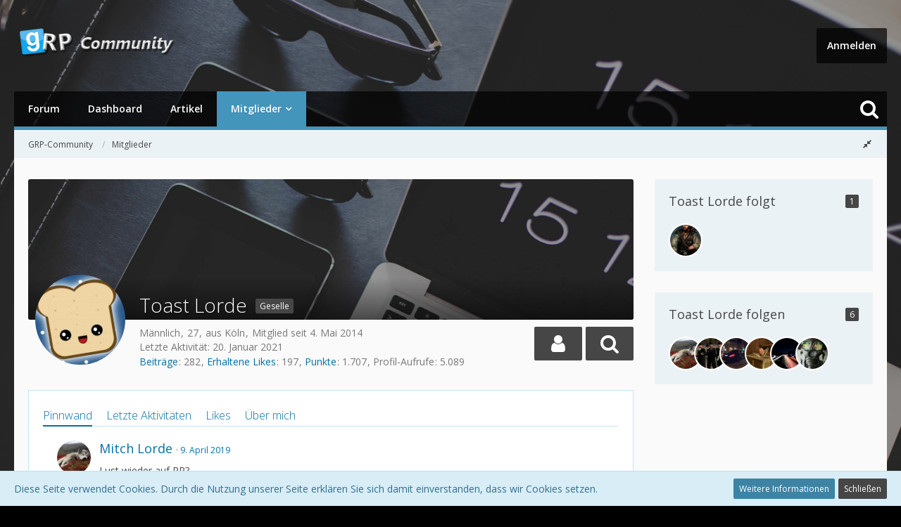

--- FILE ---
content_type: text/html; charset=UTF-8
request_url: https://grp-community.net/wcf/index.php?user/290-toast-lorde/
body_size: 25078
content:




<!DOCTYPE html>
<html dir="ltr" lang="de">

<head>
		
	<title>Toast Lorde - Mitglieder - GRP-Community</title>
	
	<meta charset="utf-8">
<meta name="viewport" content="width=device-width, initial-scale=1">
<meta name="format-detection" content="telephone=no">
<meta name="keywords" content="grp,gmod,rp,roleplay,darkrp,ttt">
<meta property="og:site_name" content="GRP-Community">
<meta property="og:url" content="https://grp-community.net/wcf/index.php?user/290-toast-lorde/">
<meta property="og:type" content="profile">
<meta property="profile:username" content="Toast Lorde">
<meta property="og:title" content="Toast Lorde - Mitglieder - GRP-Community">
<meta property="og:image" content="https://grp-community.net/wcf/images/avatars/00/149-0029717cf420bc7820a455ae3b35d8eed0fda9e5.jpg">

<!-- Stylesheets -->
	<link href='//fonts.googleapis.com/css?family=Open+Sans:400,300,600' rel='stylesheet' type='text/css'>
<link rel="stylesheet" type="text/css" href="https://grp-community.net/wcf/style/style-3.css?m=1646131254">


<script>
	var SID_ARG_2ND	= '';
	var WCF_PATH = 'https://grp-community.net/wcf/';
	var WSC_API_URL = 'https://grp-community.net/wcf/';
	var SECURITY_TOKEN = '51c4165c90736983868b80d390ec477fec2d0642';
	var LANGUAGE_ID = 1;
	var LANGUAGE_USE_INFORMAL_VARIANT = false;
	var TIME_NOW = 1769432469;
	var LAST_UPDATE_TIME = 1617268267;
	var URL_LEGACY_MODE = false;
	var ENABLE_DEBUG_MODE = false;
	var ENABLE_DEVELOPER_TOOLS = false;
	var WSC_API_VERSION = 2018;
	
	</script>

<script src="https://grp-community.net/wcf/js/WoltLabSuite.Core.min.js?v=1617268267"></script>
<script>
requirejs.config({
	baseUrl: 'https://grp-community.net/wcf/js', 
	urlArgs: 't=1617268267'
	
});

window.addEventListener('pageshow', function(event) {
	if (event.persisted) {
		window.location.reload();
	}
});

</script>
<noscript>
	<style>
		.jsOnly {
			display: none !important;
		}
		
		.noJsOnly {
			display: block !important;
		}
	</style>
</noscript>

<script src="https://grp-community.net/wcf/js/WoltLabSuite.Forum.min.js?v=1617268267"></script>
<!-- Icons -->
<link rel="apple-touch-icon" sizes="180x180" href="https://grp-community.net/wcf/images/favicon/default.apple-touch-icon.png">
<link rel="manifest" href="https://grp-community.net/wcf/images/favicon/default.manifest.json">
<link rel="shortcut icon" href="https://grp-community.net/wcf/images/favicon/default.favicon.ico">
<meta name="msapplication-config" content="https://grp-community.net/wcf/images/favicon/default.browserconfig.xml">
<meta name="theme-color" content="#3d83a4">

<link rel="canonical" href="https://grp-community.net/wcf/index.php?user/290-toast-lorde/">
		
					<noscript>
		<style type="text/css">
			#profileContent > .tabMenu > ul > li:not(:first-child) {
				display: none !important;
			}
			
			#profileContent > .tabMenuContent:not(:first-of-type) {
				display: none !important;
			}
		</style>
	</noscript>
	</head>

<body id="tpl_wcf_user"
	itemscope itemtype="http://schema.org/WebPage" itemid="https://grp-community.net/wcf/index.php?user/290-toast-lorde/"	data-template="user" data-application="wcf" data-page-id="33" data-page-identifier="com.woltlab.wcf.User"	class="">

<a id="top"></a>

<div id="pageContainer" class="pageContainer">
	
	
	<div id="pageHeaderContainer" class="pageHeaderContainer">
	<header id="pageHeader" class="pageHeader">
		<div id="pageHeaderUserPanel" class="pageHeaderPanel">
			<div class="layoutBoundary">
				<nav id="topMenu" class="userPanel">
		<ul class="userPanelItems">
												<!-- login box -->
				<li id="userLogin">
					<a class="loginLink" href="https://grp-community.net/wcf/index.php?login/">Anmelden</a>
					<div id="loginForm" class="loginForm" style="display: none">
						<form method="post" action="https://grp-community.net/wcf/index.php?login/">
							<section class="section loginFormLogin">
								<h2 class="sectionTitle">Anmeldung</h2>
								
								<dl>
									<dt><label for="username">Benutzername oder E-Mail-Adresse</label></dt>
									<dd>
										<input type="text" id="username" name="username" value="" required class="long jsDialogAutoFocus">
									</dd>
								</dl>
								
								<dl>
									<dt><label for="password">Kennwort</label></dt>
									<dd>
										<input type="password" id="password" name="password" value="" class="long">
										<small><a href="https://grp-community.net/wcf/index.php?lost-password/">Kennwort vergessen</a></small>
									</dd>
								</dl>
								
																	<dl>
										<dt></dt>
										<dd>
											<label for="useCookies"><input type="checkbox" id="useCookies" name="useCookies" value="1" checked> Dauerhaft angemeldet bleiben</label>
										</dd>
									</dl>
																
								
								
								<div class="userLoginButtons">
									<input type="submit" value="Absenden" accesskey="s">
									<input type="hidden" name="url" value="/wcf/index.php?user/290-toast-lorde/">
									<input type="hidden" name="t" value="51c4165c90736983868b80d390ec477fec2d0642">								</div>
							</section>
							
														
							
						</form>
					</div>
					
					</li>
							
								
							
		<!-- page search -->

	</ul>
</nav>
			</div>
		</div>
		
		<div id="pageHeaderFacade" class="pageHeaderFacade">
			<div class="layoutBoundary">
				<div id="pageHeaderLogo" class="pageHeaderLogo">
		
	<a href="https://grp-community.net/wcf/">
		<img src="https://grp-community.net/old_web/wcf/images/altitudeBlack/logo.png" alt="" class="pageHeaderLogoLarge" style="width: 250px;height: 40px">
		<img src="https://grp-community.net/old_web/wcf/images/altitudeBlack/logo.png" alt="" class="pageHeaderLogoSmall">
		
		
	</a>
</div>
			</div>
		</div>

		<div id="pageHeaderPanel" class="pageHeaderPanel">
			<div class="layoutBoundary">
				<div class="box mainMenu" data-box-identifier="com.woltlab.wcf.MainMenu">
		
		
	<div class="boxContent">
		<nav>
	<ol class="boxMenu">
		
		
					<li class="" data-identifier="com.woltlab.wbb.BoardList">
				<a href="https://grp-community.net/" class="boxMenuLink">
					<span class="boxMenuLinkTitle">Forum</span>
									</a>
				
				</li>					
									<li class="" data-identifier="com.woltlab.wcf.Dashboard">
				<a href="https://grp-community.net/wcf/" class="boxMenuLink">
					<span class="boxMenuLinkTitle">Dashboard</span>
									</a>
				
				</li>					
									<li class="" data-identifier="com.woltlab.wcf.ArticleList">
				<a href="https://grp-community.net/wcf/index.php?article-list/" class="boxMenuLink">
					<span class="boxMenuLinkTitle">Artikel</span>
									</a>
				
				</li>					
									<li class="active boxMenuHasChildren" data-identifier="com.woltlab.wcf.MembersList">
				<a href="https://grp-community.net/wcf/index.php?members-list/" class="boxMenuLink">
					<span class="boxMenuLinkTitle">Mitglieder</span>
									</a>
				
				<ol class="boxMenuDepth1">					
									<li class="" data-identifier="com.woltlab.wcf.RecentActivityList">
				<a href="https://grp-community.net/wcf/index.php?recent-activity-list/" class="boxMenuLink">
					<span class="boxMenuLinkTitle">Letzte Aktivitäten</span>
									</a>
				
				</li>					
									<li class="" data-identifier="com.woltlab.wcf.UsersOnlineList">
				<a href="https://grp-community.net/wcf/index.php?users-online-list/" class="boxMenuLink">
					<span class="boxMenuLinkTitle">Benutzer online</span>
									</a>
				
				</li>					
									<li class="" data-identifier="com.woltlab.wcf.Team">
				<a href="https://grp-community.net/wcf/index.php?team/" class="boxMenuLink">
					<span class="boxMenuLinkTitle">Team</span>
									</a>
				
				</li>					
									<li class="" data-identifier="com.woltlab.wcf.UserSearch">
				<a href="https://grp-community.net/wcf/index.php?user-search/" class="boxMenuLink">
					<span class="boxMenuLinkTitle">Mitgliedersuche</span>
									</a>
				
				</li>					
									</ol></li>											
		
	</ol>
</nav>	</div>
</div>					<ul class="customSearch">
						<li class="jsOnly">
							<a href="#" id="userPanelSearchButton" class="jsTooltip" title="Suche"><span class="icon icon32 fa-search"></span> <span>Suche</span>								</a>
						</li>
					</ul>
					


<div id="pageHeaderSearch" class="pageHeaderSearch" itemscope itemtype="http://schema.org/WebSite" itemid="https://grp-community.net/wcf/">
	<meta itemprop="url" content="https://grp-community.net/wcf/">
	<meta itemprop="name" content="GRP-Community">
	<meta itemprop="description" content="Deutsche Roleplay Community">
	
	<form method="post" action="https://grp-community.net/wcf/index.php?search/" itemprop="potentialAction" itemscope itemtype="http://schema.org/SearchAction">
		<meta itemprop="target" content="https://grp-community.net/wcf/index.php?search/&amp;q={q}">
		
		<div id="pageHeaderSearchInputContainer" class="pageHeaderSearchInputContainer">
			<div class="pageHeaderSearchType dropdown">
				<a href="#" class="button dropdownToggle">Alles</a>
				<ul class="dropdownMenu">
					<li><a href="#" data-extended-link="https://grp-community.net/wcf/index.php?search/" data-object-type="everywhere">Alles</a></li>
					<li class="dropdownDivider"></li>
					
					
					
																		<li><a href="#" data-extended-link="https://grp-community.net/wcf/index.php?search/&amp;types%5B%5D=com.woltlab.wcf.article" data-object-type="com.woltlab.wcf.article">Artikel</a></li>
																								<li><a href="#" data-extended-link="https://grp-community.net/wcf/index.php?search/&amp;types%5B%5D=com.woltlab.wcf.page" data-object-type="com.woltlab.wcf.page">Seiten</a></li>
																																			<li><a href="#" data-extended-link="https://grp-community.net/wcf/index.php?search/&amp;types%5B%5D=com.woltlab.wbb.post" data-object-type="com.woltlab.wbb.post">Forum</a></li>
																
					<li class="dropdownDivider"></li>
					<li><a class="pageHeaderSearchExtendedLink" href="https://grp-community.net/wcf/index.php?search/">Erweiterte Suche</a></li>
				</ul>
			</div>
			
			<input itemprop="query-input" type="search" name="q" id="pageHeaderSearchInput" class="pageHeaderSearchInput" placeholder="Suchbegriff eingeben" autocomplete="off" value="" required>
			
			<button class="pageHeaderSearchInputButton button" type="submit">
				<span class="icon icon16 fa-search pointer" title="Suche"></span>
			</button>
			
			<div id="pageHeaderSearchParameters"></div>
			
						
			<input type="hidden" name="t" value="51c4165c90736983868b80d390ec477fec2d0642">		</div>
	</form>
</div>

	</div>
		</div>

		</header>
	
	
</div>
	
	
	
	
	
	<div class="pageNavigation">
	<div class="layoutBoundary">
			<nav class="breadcrumbs">
		<ol itemprop="breadcrumb" itemscope itemtype="http://schema.org/BreadcrumbList">
			<li title="GRP-Community" itemprop="itemListElement" itemscope itemtype="http://schema.org/ListItem">
							<a href="https://grp-community.net/wcf/" itemprop="item"><span itemprop="name">GRP-Community</span></a>
															<meta itemprop="position" content="1">
																					</li>
														
											<li title="Mitglieder" itemprop="itemListElement" itemscope itemtype="http://schema.org/ListItem">
							<a href="https://grp-community.net/wcf/index.php?members-list/" itemprop="item"><span itemprop="name">Mitglieder</span></a>
															<meta itemprop="position" content="2">
																					</li>
		</ol>
	</nav>
		
		<ul class="pageNavigationIcons jsPageNavigationIcons">
						
			<li id="sidebarRightExpand" onClick="a_onClickExpandSidebarRight()" style="display:none;">
				<a class="jsTooltip" title="Rechte Seitenleiste global einblenden">
				<span class="icon icon16 fa-expand"></span></a>
			</li>
			<li id="sidebarRightCollapse" onClick="a_onClickCollapseSidebarRight()">
				<a class="jsTooltip" title="Rechte Seitenleiste global ausblenden">
				<span class="icon icon16 fa-compress"></span></a>
			</li>
		</ul>
	</div>
</div>

<section id="main" class="main" role="main">
		<div class="layoutBoundary">
			
			
			<div id="content" class="content">
								
																<header class="contentHeader userProfileUser userProfileUserWithCoverPhoto" data-object-id="290">
					<div class="userProfileCoverPhoto" style="background-image: url(https://grp-community.net/wcf/images/coverPhotos/3.jpg)">
							</div>
				<div class="contentHeaderIcon">
							<span><img src="https://grp-community.net/wcf/images/avatars/00/149-0029717cf420bc7820a455ae3b35d8eed0fda9e5.jpg" width="128" height="128" alt="" class="userAvatarImage"></span>
								</div>
		
		<div class="contentHeaderTitle">
			<h1 class="contentTitle">
				<span class="userProfileUsername">Toast Lorde</span>
																			<span class="badge userTitleBadge">Geselle</span>
																	</h1>
			
			<div class="contentHeaderDescription">
								<ul class="inlineList commaSeparated">
											<li>Männlich</li>						<li>27</li>						<li>aus Köln</li>															<li>Mitglied seit 4. Mai 2014</li>
					
				</ul>
				
									<ul class="inlineList commaSeparated">
						<li>Letzte Aktivität: <time datetime="2021-01-20T03:20:15+01:00" class="datetime" data-timestamp="1611109215" data-date="20. Januar 2021" data-time="03:20" data-offset="3600">20. Januar 2021</time></li>
					</ul>
				
				
				<dl class="plain inlineDataList">
					
	<dt><a href="https://grp-community.net/index.php?user-post-list/290-toast-lorde/" title="Beiträge von Toast Lorde" class="jsTooltip">Beiträge</a></dt>
	<dd>282</dd>

	<dt><a href="https://grp-community.net/wcf/index.php?user/290-toast-lorde/#likes" class="jsTooltip" title="Erhaltene Likes von Toast Lorde">Erhaltene Likes</a></dt>
	<dd>197</dd>

	<dt><a href="#" class="activityPointsDisplay jsTooltip" title="Punkte von Toast Lorde anzeigen" data-user-id="290">Punkte</a></dt>
	<dd>1.707</dd>

					
											<dt title="1,19 Aufrufe pro Tag">Profil-Aufrufe</dt>
						<dd>5.089</dd>
									</dl>
			</div>
		</div>
		
		<nav class="contentHeaderNavigation">
			<ul class="userProfileButtonContainer">
				
				
									<li class="dropdown">
						<a class="jsTooltip button dropdownToggle" title="Benutzer"><span class="icon icon32 fa-user"></span> <span class="invisible">Benutzer</span></a>
						<ul class="dropdownMenu userProfileButtonMenu" data-menu="interaction">
							<li class="jsReportUser" data-object-id="290"><a href="#">Benutzerprofil melden</a></li>
						</ul>
					</li>
				
				
									<li class="dropdown">
						<a class="jsTooltip button dropdownToggle" title="Inhalte von Toast Lorde suchen"><span class="icon icon32 fa-search"></span> <span class="invisible">Inhalte von Toast Lorde suchen</span></a>
						<ul class="dropdownMenu userProfileButtonMenu" data-menu="search">
							<li><a href="https://grp-community.net/index.php?user-post-list/290-toast-lorde/">Beiträge</a></li>
<li><a href="https://grp-community.net/wcf/index.php?search/&amp;types%5B%5D=com.woltlab.wbb.post&amp;userID=290&amp;findUserThreads=1">Themen</a></li>
						</ul>
					</li>
				
				
				
				
				
			</ul>
		</nav>
		
	</header>
													
				
				
				
	<div id="profileContent" class="section tabMenuContainer userProfileContent" data-active="wall">
		<nav class="tabMenu">
			<ul>
															<li><a href="https://grp-community.net/wcf/index.php?user/290-toast-lorde/#wall">Pinnwand</a></li>
																				<li><a href="https://grp-community.net/wcf/index.php?user/290-toast-lorde/#recentActivity">Letzte Aktivitäten</a></li>
																				<li><a href="https://grp-community.net/wcf/index.php?user/290-toast-lorde/#likes">Likes</a></li>
																				<li><a href="https://grp-community.net/wcf/index.php?user/290-toast-lorde/#about">Über mich</a></li>
																					</ul>
		</nav>
		
									<div id="wall" class="tabMenuContent" data-menu-item="wall">
											<ul id="userProfileCommentList" class="commentList containerList" data-can-add="false" data-object-id="290" data-object-type-id="37" data-comments="33" data-last-comment-time="1423092906">
			<li class="comment jsComment"
		    data-object-id="2449" data-comment-id="2449" data-object-type="com.woltlab.wcf.comment"
		    data-like-liked="" data-like-likes="0" data-like-dislikes="0" data-like-users='{ }'
		    data-can-edit="false" data-can-delete="false"
		    data-responses="0" data-last-response-time="0" data-user-id="554" data-is-disabled="0">
			<div class="box48">
									<a href="https://grp-community.net/wcf/index.php?user/554-mitch-lorde/" title="Mitch Lorde">
						<img src="https://grp-community.net/wcf/images/avatars/ed/379-ed532ae5d462feeb253a9e85ae4d09e3a1c61591.jpg" width="48" height="48" alt="" class="userAvatarImage">					</a>
								
				<div class="commentContentContainer" itemprop="comment" itemscope itemtype="http://schema.org/Comment">
					<div class="commentContent">
						<meta itemprop="dateCreated" content="2019-04-09T06:58:01+02:00">
						
						<div class="containerHeadline">
							<h3 itemprop="author" itemscope itemtype="http://schema.org/Person">
																	<a href="https://grp-community.net/wcf/index.php?user/554-mitch-lorde/" class="userLink" data-user-id="554" itemprop="url">
										<span itemprop="name">Mitch Lorde</span>
									</a>
																
								<small class="separatorLeft"><time datetime="2019-04-09T06:58:01+02:00" class="datetime" data-timestamp="1554785881" data-date="9. April 2019" data-time="06:58" data-offset="7200">9. April 2019</time></small>
								
															</h3>
						</div>
						
						<div class="htmlContent userMessage" itemprop="text"><p>Lust wieder auf RP?</p></div>
						
						<nav class="jsMobileNavigation buttonGroupNavigation">
							<ul class="buttonList iconList">
																									<li class="jsReportCommentComment jsOnly" data-object-id="2449"><a href="#" title="Inhalt melden" class="jsTooltip"><span class="icon icon16 fa-exclamation-triangle"></span> <span class="invisible">Inhalt melden</span></a></li>
																
								
							</ul>
						</nav>
					</div>
					
									</div>
			</div>
		</li>
				<li class="comment jsComment"
		    data-object-id="2440" data-comment-id="2440" data-object-type="com.woltlab.wcf.comment"
		    data-like-liked="" data-like-likes="0" data-like-dislikes="0" data-like-users='{ }'
		    data-can-edit="false" data-can-delete="false"
		    data-responses="0" data-last-response-time="0" data-user-id="1299" data-is-disabled="0">
			<div class="box48">
									<a href="https://grp-community.net/wcf/index.php?user/1299-hades/" title="Hades">
						<img src="https://grp-community.net/wcf/images/avatars/79/448-798cee634b38b992ba948b9bcc73174fe7c93d0f.jpg" width="48" height="48" alt="" class="userAvatarImage">					</a>
								
				<div class="commentContentContainer" itemprop="comment" itemscope itemtype="http://schema.org/Comment">
					<div class="commentContent">
						<meta itemprop="dateCreated" content="2018-12-05T17:16:35+01:00">
						
						<div class="containerHeadline">
							<h3 itemprop="author" itemscope itemtype="http://schema.org/Person">
																	<a href="https://grp-community.net/wcf/index.php?user/1299-hades/" class="userLink" data-user-id="1299" itemprop="url">
										<span itemprop="name">Hades</span>
									</a>
																
								<small class="separatorLeft"><time datetime="2018-12-05T17:16:35+01:00" class="datetime" data-timestamp="1544026595" data-date="5. Dezember 2018" data-time="17:16" data-offset="3600">5. Dezember 2018</time></small>
								
															</h3>
						</div>
						
						<div class="htmlContent userMessage" itemprop="text"><p>Drip Too Hard</p></div>
						
						<nav class="jsMobileNavigation buttonGroupNavigation">
							<ul class="buttonList iconList">
																									<li class="jsReportCommentComment jsOnly" data-object-id="2440"><a href="#" title="Inhalt melden" class="jsTooltip"><span class="icon icon16 fa-exclamation-triangle"></span> <span class="invisible">Inhalt melden</span></a></li>
																
								
							</ul>
						</nav>
					</div>
					
									</div>
			</div>
		</li>
				<li class="comment jsComment"
		    data-object-id="2405" data-comment-id="2405" data-object-type="com.woltlab.wcf.comment"
		    data-like-liked="" data-like-likes="0" data-like-dislikes="0" data-like-users='{ }'
		    data-can-edit="false" data-can-delete="false"
		    data-responses="1" data-last-response-time="1516827674" data-user-id="554" data-is-disabled="0">
			<div class="box48">
									<a href="https://grp-community.net/wcf/index.php?user/554-mitch-lorde/" title="Mitch Lorde">
						<img src="https://grp-community.net/wcf/images/avatars/ed/379-ed532ae5d462feeb253a9e85ae4d09e3a1c61591.jpg" width="48" height="48" alt="" class="userAvatarImage">					</a>
								
				<div class="commentContentContainer" itemprop="comment" itemscope itemtype="http://schema.org/Comment">
					<div class="commentContent">
						<meta itemprop="dateCreated" content="2018-01-24T09:17:22+01:00">
						
						<div class="containerHeadline">
							<h3 itemprop="author" itemscope itemtype="http://schema.org/Person">
																	<a href="https://grp-community.net/wcf/index.php?user/554-mitch-lorde/" class="userLink" data-user-id="554" itemprop="url">
										<span itemprop="name">Mitch Lorde</span>
									</a>
																
								<small class="separatorLeft"><time datetime="2018-01-24T09:17:22+01:00" class="datetime" data-timestamp="1516781842" data-date="24. Januar 2018" data-time="09:17" data-offset="3600">24. Januar 2018</time></small>
								
															</h3>
						</div>
						
						<div class="htmlContent userMessage" itemprop="text"><p>Wir müssen unsere Reihen erweitern.</p></div>
						
						<nav class="jsMobileNavigation buttonGroupNavigation">
							<ul class="buttonList iconList">
																									<li class="jsReportCommentComment jsOnly" data-object-id="2405"><a href="#" title="Inhalt melden" class="jsTooltip"><span class="icon icon16 fa-exclamation-triangle"></span> <span class="invisible">Inhalt melden</span></a></li>
																
								
							</ul>
						</nav>
					</div>
					
											<ul data-responses="1" class="containerList commentResponseList">
										<li class="commentResponse jsCommentResponse" data-object-id="3376" data-response-id="3376" data-object-type="com.woltlab.wcf.comment.response" data-like-liked="" data-like-likes="0" data-like-dislikes="0" data-like-users='{ }' data-can-edit="false" data-can-delete="false" data-user-id="290">
			<div class="box32">
									<a href="https://grp-community.net/wcf/index.php?user/290-toast-lorde/" title="Toast Lorde">
						<img src="https://grp-community.net/wcf/images/avatars/00/149-0029717cf420bc7820a455ae3b35d8eed0fda9e5.jpg" width="32" height="32" alt="" class="userAvatarImage">					</a>
								
				<div class="commentContent commentResponseContent" itemprop="comment" itemscope itemtype="http://schema.org/Comment">
					<meta itemprop="dateCreated" content="2018-01-24T22:01:14+01:00">
					
					<div class="containerHeadline">
						<h3 itemprop="author" itemscope itemtype="http://schema.org/Person">
															<a href="https://grp-community.net/wcf/index.php?user/290-toast-lorde/" class="userLink" data-user-id="290" itemprop="url">
									<span itemprop="name">Toast Lorde</span>
								</a>
														
							<small class="separatorLeft"><time datetime="2018-01-24T22:01:14+01:00" class="datetime" data-timestamp="1516827674" data-date="24. Januar 2018" data-time="22:01" data-offset="3600">24. Januar 2018</time></small>
							
													</h3>
					</div>
					
					<div class="htmlContent userMessage" itemprop="text">Finde ich auch</div>
					
					<nav class="jsMobileNavigation buttonGroupNavigation">
						<ul class="buttonList iconList">
																						<li class="jsReportCommentResponse jsOnly" data-object-id="3376"><a href="#" title="Inhalt melden" class="jsTooltip"><span class="icon icon16 fa-exclamation-triangle"></span> <span class="invisible">Inhalt melden</span></a></li>
														
							
						</ul>
					</nav>
				</div>
			</div>
		</li>
							</ul>
									</div>
			</div>
		</li>
				<li class="comment jsComment"
		    data-object-id="2330" data-comment-id="2330" data-object-type="com.woltlab.wcf.comment"
		    data-like-liked="" data-like-likes="0" data-like-dislikes="0" data-like-users='{ }'
		    data-can-edit="false" data-can-delete="false"
		    data-responses="0" data-last-response-time="0" data-user-id="1299" data-is-disabled="0">
			<div class="box48">
									<a href="https://grp-community.net/wcf/index.php?user/1299-hades/" title="Hades">
						<img src="https://grp-community.net/wcf/images/avatars/79/448-798cee634b38b992ba948b9bcc73174fe7c93d0f.jpg" width="48" height="48" alt="" class="userAvatarImage">					</a>
								
				<div class="commentContentContainer" itemprop="comment" itemscope itemtype="http://schema.org/Comment">
					<div class="commentContent">
						<meta itemprop="dateCreated" content="2016-08-24T23:28:43+02:00">
						
						<div class="containerHeadline">
							<h3 itemprop="author" itemscope itemtype="http://schema.org/Person">
																	<a href="https://grp-community.net/wcf/index.php?user/1299-hades/" class="userLink" data-user-id="1299" itemprop="url">
										<span itemprop="name">Hades</span>
									</a>
																
								<small class="separatorLeft"><time datetime="2016-08-24T23:28:43+02:00" class="datetime" data-timestamp="1472074123" data-date="24. August 2016" data-time="23:28" data-offset="7200">24. August 2016</time></small>
								
															</h3>
						</div>
						
						<div class="htmlContent userMessage" itemprop="text"><p>"Dieser Beitrag wurde von Toast Lorde aus folgendem Grund gelöscht: und jetzt nochmal normal :)"<br>Schön zu sehen dass noch manche bei Verstand sind. Danke.</p></div>
						
						<nav class="jsMobileNavigation buttonGroupNavigation">
							<ul class="buttonList iconList">
																									<li class="jsReportCommentComment jsOnly" data-object-id="2330"><a href="#" title="Inhalt melden" class="jsTooltip"><span class="icon icon16 fa-exclamation-triangle"></span> <span class="invisible">Inhalt melden</span></a></li>
																
								
							</ul>
						</nav>
					</div>
					
									</div>
			</div>
		</li>
				<li class="comment jsComment"
		    data-object-id="2244" data-comment-id="2244" data-object-type="com.woltlab.wcf.comment"
		    data-like-liked="" data-like-likes="0" data-like-dislikes="0" data-like-users='{ }'
		    data-can-edit="false" data-can-delete="false"
		    data-responses="0" data-last-response-time="0" data-user-id="1187" data-is-disabled="0">
			<div class="box48">
									<a href="https://grp-community.net/wcf/index.php?user/1187-jpack/" title="JPack">
						<img src="https://grp-community.net/wcf/images/avatars/5a/438-5a22198c6d88b1ba2b586586364c0e9328fc97e8.png" width="48" height="48" alt="" class="userAvatarImage">					</a>
								
				<div class="commentContentContainer" itemprop="comment" itemscope itemtype="http://schema.org/Comment">
					<div class="commentContent">
						<meta itemprop="dateCreated" content="2016-06-23T19:17:48+02:00">
						
						<div class="containerHeadline">
							<h3 itemprop="author" itemscope itemtype="http://schema.org/Person">
																	<a href="https://grp-community.net/wcf/index.php?user/1187-jpack/" class="userLink" data-user-id="1187" itemprop="url">
										<span itemprop="name">JPack</span>
									</a>
																
								<small class="separatorLeft"><time datetime="2016-06-23T19:17:48+02:00" class="datetime" data-timestamp="1466702268" data-date="23. Juni 2016" data-time="19:17" data-offset="7200">23. Juni 2016</time></small>
								
															</h3>
						</div>
						
						<div class="htmlContent userMessage" itemprop="text"><p>Toast <img src="https://grp-community.net/wcf/images/smilies/emojione/1f606.png" class="smiley" alt=":D" height="23" srcset="https://grp-community.net/wcf/images/smilies/emojione/1f606@2x.png 2x" title="biggrin"> <img src="https://grp-community.net/wcf/images/smilies/emojione/2764.png" class="smiley" alt="&lt;3" height="23" srcset="https://grp-community.net/wcf/images/smilies/emojione/2764@2x.png 2x" title="heart"></p></div>
						
						<nav class="jsMobileNavigation buttonGroupNavigation">
							<ul class="buttonList iconList">
																									<li class="jsReportCommentComment jsOnly" data-object-id="2244"><a href="#" title="Inhalt melden" class="jsTooltip"><span class="icon icon16 fa-exclamation-triangle"></span> <span class="invisible">Inhalt melden</span></a></li>
																
								
							</ul>
						</nav>
					</div>
					
									</div>
			</div>
		</li>
				<li class="comment jsComment"
		    data-object-id="2241" data-comment-id="2241" data-object-type="com.woltlab.wcf.comment"
		    data-like-liked="" data-like-likes="0" data-like-dislikes="0" data-like-users='{ }'
		    data-can-edit="false" data-can-delete="false"
		    data-responses="1" data-last-response-time="1466702251" data-user-id="1321" data-is-disabled="0">
			<div class="box48">
									<a href="https://grp-community.net/wcf/index.php?user/1321-handofshit/" title="handofshit">
						<img src="[data-uri]" width="48" height="48" alt="" class="userAvatarImage">					</a>
								
				<div class="commentContentContainer" itemprop="comment" itemscope itemtype="http://schema.org/Comment">
					<div class="commentContent">
						<meta itemprop="dateCreated" content="2016-06-22T21:11:37+02:00">
						
						<div class="containerHeadline">
							<h3 itemprop="author" itemscope itemtype="http://schema.org/Person">
																	<a href="https://grp-community.net/wcf/index.php?user/1321-handofshit/" class="userLink" data-user-id="1321" itemprop="url">
										<span itemprop="name">handofshit</span>
									</a>
																
								<small class="separatorLeft"><time datetime="2016-06-22T21:11:37+02:00" class="datetime" data-timestamp="1466622697" data-date="22. Juni 2016" data-time="21:11" data-offset="7200">22. Juni 2016</time></small>
								
															</h3>
						</div>
						
						<div class="htmlContent userMessage" itemprop="text"><p>Wann kann ich denn nochmal eine UBR schreiben?</p></div>
						
						<nav class="jsMobileNavigation buttonGroupNavigation">
							<ul class="buttonList iconList">
																									<li class="jsReportCommentComment jsOnly" data-object-id="2241"><a href="#" title="Inhalt melden" class="jsTooltip"><span class="icon icon16 fa-exclamation-triangle"></span> <span class="invisible">Inhalt melden</span></a></li>
																
								
							</ul>
						</nav>
					</div>
					
											<ul data-responses="1" class="containerList commentResponseList">
										<li class="commentResponse jsCommentResponse" data-object-id="3147" data-response-id="3147" data-object-type="com.woltlab.wcf.comment.response" data-like-liked="" data-like-likes="0" data-like-dislikes="0" data-like-users='{ }' data-can-edit="false" data-can-delete="false" data-user-id="1187">
			<div class="box32">
									<a href="https://grp-community.net/wcf/index.php?user/1187-jpack/" title="JPack">
						<img src="https://grp-community.net/wcf/images/avatars/5a/438-5a22198c6d88b1ba2b586586364c0e9328fc97e8.png" width="32" height="32" alt="" class="userAvatarImage">					</a>
								
				<div class="commentContent commentResponseContent" itemprop="comment" itemscope itemtype="http://schema.org/Comment">
					<meta itemprop="dateCreated" content="2016-06-23T19:17:31+02:00">
					
					<div class="containerHeadline">
						<h3 itemprop="author" itemscope itemtype="http://schema.org/Person">
															<a href="https://grp-community.net/wcf/index.php?user/1187-jpack/" class="userLink" data-user-id="1187" itemprop="url">
									<span itemprop="name">JPack</span>
								</a>
														
							<small class="separatorLeft"><time datetime="2016-06-23T19:17:31+02:00" class="datetime" data-timestamp="1466702251" data-date="23. Juni 2016" data-time="19:17" data-offset="7200">23. Juni 2016</time></small>
							
													</h3>
					</div>
					
					<div class="htmlContent userMessage" itemprop="text">keinen 3. Acc :D?</div>
					
					<nav class="jsMobileNavigation buttonGroupNavigation">
						<ul class="buttonList iconList">
																						<li class="jsReportCommentResponse jsOnly" data-object-id="3147"><a href="#" title="Inhalt melden" class="jsTooltip"><span class="icon icon16 fa-exclamation-triangle"></span> <span class="invisible">Inhalt melden</span></a></li>
														
							
						</ul>
					</nav>
				</div>
			</div>
		</li>
							</ul>
									</div>
			</div>
		</li>
				<li class="comment jsComment"
		    data-object-id="2218" data-comment-id="2218" data-object-type="com.woltlab.wcf.comment"
		    data-like-liked="" data-like-likes="0" data-like-dislikes="0" data-like-users='{ }'
		    data-can-edit="false" data-can-delete="false"
		    data-responses="1" data-last-response-time="1466016853" data-user-id="1299" data-is-disabled="0">
			<div class="box48">
									<a href="https://grp-community.net/wcf/index.php?user/1299-hades/" title="Hades">
						<img src="https://grp-community.net/wcf/images/avatars/79/448-798cee634b38b992ba948b9bcc73174fe7c93d0f.jpg" width="48" height="48" alt="" class="userAvatarImage">					</a>
								
				<div class="commentContentContainer" itemprop="comment" itemscope itemtype="http://schema.org/Comment">
					<div class="commentContent">
						<meta itemprop="dateCreated" content="2016-06-15T20:47:51+02:00">
						
						<div class="containerHeadline">
							<h3 itemprop="author" itemscope itemtype="http://schema.org/Person">
																	<a href="https://grp-community.net/wcf/index.php?user/1299-hades/" class="userLink" data-user-id="1299" itemprop="url">
										<span itemprop="name">Hades</span>
									</a>
																
								<small class="separatorLeft"><time datetime="2016-06-15T20:47:51+02:00" class="datetime" data-timestamp="1466016471" data-date="15. Juni 2016" data-time="20:47" data-offset="7200">15. Juni 2016</time></small>
								
															</h3>
						</div>
						
						<div class="htmlContent userMessage" itemprop="text"><p>Ich loike jetzt alles hier!<br>Es sind hier einfach viel zu wenige loikes.</p></div>
						
						<nav class="jsMobileNavigation buttonGroupNavigation">
							<ul class="buttonList iconList">
																									<li class="jsReportCommentComment jsOnly" data-object-id="2218"><a href="#" title="Inhalt melden" class="jsTooltip"><span class="icon icon16 fa-exclamation-triangle"></span> <span class="invisible">Inhalt melden</span></a></li>
																
								
							</ul>
						</nav>
					</div>
					
											<ul data-responses="1" class="containerList commentResponseList">
										<li class="commentResponse jsCommentResponse" data-object-id="3131" data-response-id="3131" data-object-type="com.woltlab.wcf.comment.response" data-like-liked="" data-like-likes="0" data-like-dislikes="0" data-like-users='{ }' data-can-edit="false" data-can-delete="false" data-user-id="1299">
			<div class="box32">
									<a href="https://grp-community.net/wcf/index.php?user/1299-hades/" title="Hades">
						<img src="https://grp-community.net/wcf/images/avatars/79/448-798cee634b38b992ba948b9bcc73174fe7c93d0f.jpg" width="32" height="32" alt="" class="userAvatarImage">					</a>
								
				<div class="commentContent commentResponseContent" itemprop="comment" itemscope itemtype="http://schema.org/Comment">
					<meta itemprop="dateCreated" content="2016-06-15T20:54:13+02:00">
					
					<div class="containerHeadline">
						<h3 itemprop="author" itemscope itemtype="http://schema.org/Person">
															<a href="https://grp-community.net/wcf/index.php?user/1299-hades/" class="userLink" data-user-id="1299" itemprop="url">
									<span itemprop="name">Hades</span>
								</a>
														
							<small class="separatorLeft"><time datetime="2016-06-15T20:54:13+02:00" class="datetime" data-timestamp="1466016853" data-date="15. Juni 2016" data-time="20:54" data-offset="7200">15. Juni 2016</time></small>
							
													</h3>
					</div>
					
					<div class="htmlContent userMessage" itemprop="text">Uuuuund fertig.</div>
					
					<nav class="jsMobileNavigation buttonGroupNavigation">
						<ul class="buttonList iconList">
																						<li class="jsReportCommentResponse jsOnly" data-object-id="3131"><a href="#" title="Inhalt melden" class="jsTooltip"><span class="icon icon16 fa-exclamation-triangle"></span> <span class="invisible">Inhalt melden</span></a></li>
														
							
						</ul>
					</nav>
				</div>
			</div>
		</li>
							</ul>
									</div>
			</div>
		</li>
				<li class="comment jsComment"
		    data-object-id="2129" data-comment-id="2129" data-object-type="com.woltlab.wcf.comment"
		    data-like-liked="" data-like-likes="0" data-like-dislikes="0" data-like-users='{ }'
		    data-can-edit="false" data-can-delete="false"
		    data-responses="2" data-last-response-time="1461336831" data-user-id="489" data-is-disabled="0">
			<div class="box48">
									<a href="https://grp-community.net/wcf/index.php?user/489-momox/" title="Momox">
						<img src="[data-uri]" width="48" height="48" alt="" class="userAvatarImage">					</a>
								
				<div class="commentContentContainer" itemprop="comment" itemscope itemtype="http://schema.org/Comment">
					<div class="commentContent">
						<meta itemprop="dateCreated" content="2016-04-22T16:12:57+02:00">
						
						<div class="containerHeadline">
							<h3 itemprop="author" itemscope itemtype="http://schema.org/Person">
																	<a href="https://grp-community.net/wcf/index.php?user/489-momox/" class="userLink" data-user-id="489" itemprop="url">
										<span itemprop="name">Momox</span>
									</a>
																
								<small class="separatorLeft"><time datetime="2016-04-22T16:12:57+02:00" class="datetime" data-timestamp="1461334377" data-date="22. April 2016" data-time="16:12" data-offset="7200">22. April 2016</time></small>
								
															</h3>
						</div>
						
						<div class="htmlContent userMessage" itemprop="text"><p>Meinen Beitrag hättest du nicht löschen müssen, auch wenn 2.1 gilt, der Tag wurde in diesem Thread noch nicht verwendet...</p></div>
						
						<nav class="jsMobileNavigation buttonGroupNavigation">
							<ul class="buttonList iconList">
																									<li class="jsReportCommentComment jsOnly" data-object-id="2129"><a href="#" title="Inhalt melden" class="jsTooltip"><span class="icon icon16 fa-exclamation-triangle"></span> <span class="invisible">Inhalt melden</span></a></li>
																
								
							</ul>
						</nav>
					</div>
					
											<ul data-responses="2" class="containerList commentResponseList">
										<li class="commentResponse jsCommentResponse" data-object-id="3030" data-response-id="3030" data-object-type="com.woltlab.wcf.comment.response" data-like-liked="" data-like-likes="0" data-like-dislikes="0" data-like-users='{ }' data-can-edit="false" data-can-delete="false" data-user-id="290">
			<div class="box32">
									<a href="https://grp-community.net/wcf/index.php?user/290-toast-lorde/" title="Toast Lorde">
						<img src="https://grp-community.net/wcf/images/avatars/00/149-0029717cf420bc7820a455ae3b35d8eed0fda9e5.jpg" width="32" height="32" alt="" class="userAvatarImage">					</a>
								
				<div class="commentContent commentResponseContent" itemprop="comment" itemscope itemtype="http://schema.org/Comment">
					<meta itemprop="dateCreated" content="2016-04-22T16:13:57+02:00">
					
					<div class="containerHeadline">
						<h3 itemprop="author" itemscope itemtype="http://schema.org/Person">
															<a href="https://grp-community.net/wcf/index.php?user/290-toast-lorde/" class="userLink" data-user-id="290" itemprop="url">
									<span itemprop="name">Toast Lorde</span>
								</a>
														
							<small class="separatorLeft"><time datetime="2016-04-22T16:13:57+02:00" class="datetime" data-timestamp="1461334437" data-date="22. April 2016" data-time="16:13" data-offset="7200">22. April 2016</time></small>
							
													</h3>
					</div>
					
					<div class="htmlContent userMessage" itemprop="text">Ich weiß, Ich habe ihn nur gelöscht weil er nicht wirklich etwas beiträgt. :/ Sorry dafür.</div>
					
					<nav class="jsMobileNavigation buttonGroupNavigation">
						<ul class="buttonList iconList">
																						<li class="jsReportCommentResponse jsOnly" data-object-id="3030"><a href="#" title="Inhalt melden" class="jsTooltip"><span class="icon icon16 fa-exclamation-triangle"></span> <span class="invisible">Inhalt melden</span></a></li>
														
							
						</ul>
					</nav>
				</div>
			</div>
		</li>
				<li class="commentResponse jsCommentResponse" data-object-id="3031" data-response-id="3031" data-object-type="com.woltlab.wcf.comment.response" data-like-liked="" data-like-likes="0" data-like-dislikes="0" data-like-users='{ }' data-can-edit="false" data-can-delete="false" data-user-id="489">
			<div class="box32">
									<a href="https://grp-community.net/wcf/index.php?user/489-momox/" title="Momox">
						<img src="[data-uri]" width="32" height="32" alt="" class="userAvatarImage">					</a>
								
				<div class="commentContent commentResponseContent" itemprop="comment" itemscope itemtype="http://schema.org/Comment">
					<meta itemprop="dateCreated" content="2016-04-22T16:53:51+02:00">
					
					<div class="containerHeadline">
						<h3 itemprop="author" itemscope itemtype="http://schema.org/Person">
															<a href="https://grp-community.net/wcf/index.php?user/489-momox/" class="userLink" data-user-id="489" itemprop="url">
									<span itemprop="name">Momox</span>
								</a>
														
							<small class="separatorLeft"><time datetime="2016-04-22T16:53:51+02:00" class="datetime" data-timestamp="1461336831" data-date="22. April 2016" data-time="16:53" data-offset="7200">22. April 2016</time></small>
							
													</h3>
					</div>
					
					<div class="htmlContent userMessage" itemprop="text">Doch tut es, somit wird Napoleon (der dafür zuständig ist) drauf aufmerksam...</div>
					
					<nav class="jsMobileNavigation buttonGroupNavigation">
						<ul class="buttonList iconList">
																						<li class="jsReportCommentResponse jsOnly" data-object-id="3031"><a href="#" title="Inhalt melden" class="jsTooltip"><span class="icon icon16 fa-exclamation-triangle"></span> <span class="invisible">Inhalt melden</span></a></li>
														
							
						</ul>
					</nav>
				</div>
			</div>
		</li>
							</ul>
									</div>
			</div>
		</li>
				<li class="comment jsComment"
		    data-object-id="2116" data-comment-id="2116" data-object-type="com.woltlab.wcf.comment"
		    data-like-liked="" data-like-likes="0" data-like-dislikes="0" data-like-users='{ }'
		    data-can-edit="false" data-can-delete="false"
		    data-responses="2" data-last-response-time="1459761986" data-user-id="1272" data-is-disabled="0">
			<div class="box48">
									<a href="https://grp-community.net/wcf/index.php?user/1272-benn-morningstar/" title="Benn Morningstar">
						<img src="https://grp-community.net/wcf/images/avatars/fe/345-fe00e862564d5628b0f1a2cf2b7fbe3468d4a611.jpg" width="48" height="48" alt="" class="userAvatarImage">					</a>
								
				<div class="commentContentContainer" itemprop="comment" itemscope itemtype="http://schema.org/Comment">
					<div class="commentContent">
						<meta itemprop="dateCreated" content="2016-03-31T02:30:09+02:00">
						
						<div class="containerHeadline">
							<h3 itemprop="author" itemscope itemtype="http://schema.org/Person">
																	<a href="https://grp-community.net/wcf/index.php?user/1272-benn-morningstar/" class="userLink" data-user-id="1272" itemprop="url">
										<span itemprop="name">Benn Morningstar</span>
									</a>
																
								<small class="separatorLeft"><time datetime="2016-03-31T02:30:09+02:00" class="datetime" data-timestamp="1459384209" data-date="31. März 2016" data-time="02:30" data-offset="7200">31. März 2016</time></small>
								
															</h3>
						</div>
						
						<div class="htmlContent userMessage" itemprop="text"><p>Ingame-Name:<br>Toast Collins<br>Alles klar xD</p></div>
						
						<nav class="jsMobileNavigation buttonGroupNavigation">
							<ul class="buttonList iconList">
																									<li class="jsReportCommentComment jsOnly" data-object-id="2116"><a href="#" title="Inhalt melden" class="jsTooltip"><span class="icon icon16 fa-exclamation-triangle"></span> <span class="invisible">Inhalt melden</span></a></li>
																
								
							</ul>
						</nav>
					</div>
					
											<ul data-responses="2" class="containerList commentResponseList">
										<li class="commentResponse jsCommentResponse" data-object-id="3013" data-response-id="3013" data-object-type="com.woltlab.wcf.comment.response" data-like-liked="" data-like-likes="0" data-like-dislikes="0" data-like-users='{ }' data-can-edit="false" data-can-delete="false" data-user-id="91">
			<div class="box32">
									<a href="https://grp-community.net/wcf/index.php?user/91-a-10/" title="A-10">
						<img src="https://grp-community.net/wcf/images/avatars/04/70-045eb459e653fb4589d8d76fcaa753ca16ad2b93.png" width="32" height="32" alt="" class="userAvatarImage">					</a>
								
				<div class="commentContent commentResponseContent" itemprop="comment" itemscope itemtype="http://schema.org/Comment">
					<meta itemprop="dateCreated" content="2016-04-04T09:05:14+02:00">
					
					<div class="containerHeadline">
						<h3 itemprop="author" itemscope itemtype="http://schema.org/Person">
															<a href="https://grp-community.net/wcf/index.php?user/91-a-10/" class="userLink" data-user-id="91" itemprop="url">
									<span itemprop="name">A-10</span>
								</a>
														
							<small class="separatorLeft"><time datetime="2016-04-04T09:05:14+02:00" class="datetime" data-timestamp="1459753514" data-date="4. April 2016" data-time="09:05" data-offset="7200">4. April 2016</time></small>
							
													</h3>
					</div>
					
					<div class="htmlContent userMessage" itemprop="text">Hab das mal geändert ist ja schlimm :D</div>
					
					<nav class="jsMobileNavigation buttonGroupNavigation">
						<ul class="buttonList iconList">
																						<li class="jsReportCommentResponse jsOnly" data-object-id="3013"><a href="#" title="Inhalt melden" class="jsTooltip"><span class="icon icon16 fa-exclamation-triangle"></span> <span class="invisible">Inhalt melden</span></a></li>
														
							
						</ul>
					</nav>
				</div>
			</div>
		</li>
				<li class="commentResponse jsCommentResponse" data-object-id="3014" data-response-id="3014" data-object-type="com.woltlab.wcf.comment.response" data-like-liked="" data-like-likes="0" data-like-dislikes="0" data-like-users='{ }' data-can-edit="false" data-can-delete="false" data-user-id="1272">
			<div class="box32">
									<a href="https://grp-community.net/wcf/index.php?user/1272-benn-morningstar/" title="Benn Morningstar">
						<img src="https://grp-community.net/wcf/images/avatars/fe/345-fe00e862564d5628b0f1a2cf2b7fbe3468d4a611.jpg" width="32" height="32" alt="" class="userAvatarImage">					</a>
								
				<div class="commentContent commentResponseContent" itemprop="comment" itemscope itemtype="http://schema.org/Comment">
					<meta itemprop="dateCreated" content="2016-04-04T11:26:26+02:00">
					
					<div class="containerHeadline">
						<h3 itemprop="author" itemscope itemtype="http://schema.org/Person">
															<a href="https://grp-community.net/wcf/index.php?user/1272-benn-morningstar/" class="userLink" data-user-id="1272" itemprop="url">
									<span itemprop="name">Benn Morningstar</span>
								</a>
														
							<small class="separatorLeft"><time datetime="2016-04-04T11:26:26+02:00" class="datetime" data-timestamp="1459761986" data-date="4. April 2016" data-time="11:26" data-offset="7200">4. April 2016</time></small>
							
													</h3>
					</div>
					
					<div class="htmlContent userMessage" itemprop="text">Ich weiß, aber möchte ihn damit nerven xD</div>
					
					<nav class="jsMobileNavigation buttonGroupNavigation">
						<ul class="buttonList iconList">
																						<li class="jsReportCommentResponse jsOnly" data-object-id="3014"><a href="#" title="Inhalt melden" class="jsTooltip"><span class="icon icon16 fa-exclamation-triangle"></span> <span class="invisible">Inhalt melden</span></a></li>
														
							
						</ul>
					</nav>
				</div>
			</div>
		</li>
							</ul>
									</div>
			</div>
		</li>
				<li class="comment jsComment"
		    data-object-id="2107" data-comment-id="2107" data-object-type="com.woltlab.wcf.comment"
		    data-like-liked="" data-like-likes="0" data-like-dislikes="0" data-like-users='{ }'
		    data-can-edit="false" data-can-delete="false"
		    data-responses="2" data-last-response-time="1459230755" data-user-id="706" data-is-disabled="0">
			<div class="box48">
									<a href="https://grp-community.net/wcf/index.php?user/706-brian-grey/" title="Brian Grey">
						<img src="https://grp-community.net/wcf/images/avatars/25/310-255ff97af2cc23ecb5db80ff742016e1c4e81269.jpg" width="48" height="48" alt="" class="userAvatarImage">					</a>
								
				<div class="commentContentContainer" itemprop="comment" itemscope itemtype="http://schema.org/Comment">
					<div class="commentContent">
						<meta itemprop="dateCreated" content="2016-03-28T11:09:38+02:00">
						
						<div class="containerHeadline">
							<h3 itemprop="author" itemscope itemtype="http://schema.org/Person">
																	<a href="https://grp-community.net/wcf/index.php?user/706-brian-grey/" class="userLink" data-user-id="706" itemprop="url">
										<span itemprop="name">Brian Grey</span>
									</a>
																
								<small class="separatorLeft"><time datetime="2016-03-28T11:09:38+02:00" class="datetime" data-timestamp="1459156178" data-date="28. März 2016" data-time="11:09" data-offset="7200">28. März 2016</time></small>
								
															</h3>
						</div>
						
						<div class="htmlContent userMessage" itemprop="text"><p>Wer hebt ab ? (Kleiner Tipp Brian )</p></div>
						
						<nav class="jsMobileNavigation buttonGroupNavigation">
							<ul class="buttonList iconList">
																									<li class="jsReportCommentComment jsOnly" data-object-id="2107"><a href="#" title="Inhalt melden" class="jsTooltip"><span class="icon icon16 fa-exclamation-triangle"></span> <span class="invisible">Inhalt melden</span></a></li>
																
								
							</ul>
						</nav>
					</div>
					
											<ul data-responses="2" class="containerList commentResponseList">
										<li class="commentResponse jsCommentResponse" data-object-id="3003" data-response-id="3003" data-object-type="com.woltlab.wcf.comment.response" data-like-liked="" data-like-likes="0" data-like-dislikes="0" data-like-users='{ }' data-can-edit="false" data-can-delete="false" data-user-id="290">
			<div class="box32">
									<a href="https://grp-community.net/wcf/index.php?user/290-toast-lorde/" title="Toast Lorde">
						<img src="https://grp-community.net/wcf/images/avatars/00/149-0029717cf420bc7820a455ae3b35d8eed0fda9e5.jpg" width="32" height="32" alt="" class="userAvatarImage">					</a>
								
				<div class="commentContent commentResponseContent" itemprop="comment" itemscope itemtype="http://schema.org/Comment">
					<meta itemprop="dateCreated" content="2016-03-28T15:51:08+02:00">
					
					<div class="containerHeadline">
						<h3 itemprop="author" itemscope itemtype="http://schema.org/Person">
															<a href="https://grp-community.net/wcf/index.php?user/290-toast-lorde/" class="userLink" data-user-id="290" itemprop="url">
									<span itemprop="name">Toast Lorde</span>
								</a>
														
							<small class="separatorLeft"><time datetime="2016-03-28T15:51:08+02:00" class="datetime" data-timestamp="1459173068" data-date="28. März 2016" data-time="15:51" data-offset="7200">28. März 2016</time></small>
							
													</h3>
					</div>
					
					<div class="htmlContent userMessage" itemprop="text">Ich heb ab!</div>
					
					<nav class="jsMobileNavigation buttonGroupNavigation">
						<ul class="buttonList iconList">
																						<li class="jsReportCommentResponse jsOnly" data-object-id="3003"><a href="#" title="Inhalt melden" class="jsTooltip"><span class="icon icon16 fa-exclamation-triangle"></span> <span class="invisible">Inhalt melden</span></a></li>
														
							
						</ul>
					</nav>
				</div>
			</div>
		</li>
				<li class="commentResponse jsCommentResponse" data-object-id="3006" data-response-id="3006" data-object-type="com.woltlab.wcf.comment.response" data-like-liked="" data-like-likes="0" data-like-dislikes="0" data-like-users='{ }' data-can-edit="false" data-can-delete="false" data-user-id="706">
			<div class="box32">
									<a href="https://grp-community.net/wcf/index.php?user/706-brian-grey/" title="Brian Grey">
						<img src="https://grp-community.net/wcf/images/avatars/25/310-255ff97af2cc23ecb5db80ff742016e1c4e81269.jpg" width="32" height="32" alt="" class="userAvatarImage">					</a>
								
				<div class="commentContent commentResponseContent" itemprop="comment" itemscope itemtype="http://schema.org/Comment">
					<meta itemprop="dateCreated" content="2016-03-29T07:52:35+02:00">
					
					<div class="containerHeadline">
						<h3 itemprop="author" itemscope itemtype="http://schema.org/Person">
															<a href="https://grp-community.net/wcf/index.php?user/706-brian-grey/" class="userLink" data-user-id="706" itemprop="url">
									<span itemprop="name">Brian Grey</span>
								</a>
														
							<small class="separatorLeft"><time datetime="2016-03-29T07:52:35+02:00" class="datetime" data-timestamp="1459230755" data-date="29. März 2016" data-time="07:52" data-offset="7200">29. März 2016</time></small>
							
													</h3>
					</div>
					
					<div class="htmlContent userMessage" itemprop="text">Nananananananana Batmen hebt ab</div>
					
					<nav class="jsMobileNavigation buttonGroupNavigation">
						<ul class="buttonList iconList">
																						<li class="jsReportCommentResponse jsOnly" data-object-id="3006"><a href="#" title="Inhalt melden" class="jsTooltip"><span class="icon icon16 fa-exclamation-triangle"></span> <span class="invisible">Inhalt melden</span></a></li>
														
							
						</ul>
					</nav>
				</div>
			</div>
		</li>
							</ul>
									</div>
			</div>
		</li>
				<li class="comment jsComment"
		    data-object-id="2050" data-comment-id="2050" data-object-type="com.woltlab.wcf.comment"
		    data-like-liked="" data-like-likes="0" data-like-dislikes="0" data-like-users='{ }'
		    data-can-edit="false" data-can-delete="false"
		    data-responses="3" data-last-response-time="1459111662" data-user-id="706" data-is-disabled="0">
			<div class="box48">
									<a href="https://grp-community.net/wcf/index.php?user/706-brian-grey/" title="Brian Grey">
						<img src="https://grp-community.net/wcf/images/avatars/25/310-255ff97af2cc23ecb5db80ff742016e1c4e81269.jpg" width="48" height="48" alt="" class="userAvatarImage">					</a>
								
				<div class="commentContentContainer" itemprop="comment" itemscope itemtype="http://schema.org/Comment">
					<div class="commentContent">
						<meta itemprop="dateCreated" content="2016-02-18T07:47:04+01:00">
						
						<div class="containerHeadline">
							<h3 itemprop="author" itemscope itemtype="http://schema.org/Person">
																	<a href="https://grp-community.net/wcf/index.php?user/706-brian-grey/" class="userLink" data-user-id="706" itemprop="url">
										<span itemprop="name">Brian Grey</span>
									</a>
																
								<small class="separatorLeft"><time datetime="2016-02-18T07:47:04+01:00" class="datetime" data-timestamp="1455778024" data-date="18. Februar 2016" data-time="07:47" data-offset="3600">18. Februar 2016</time></small>
								
															</h3>
						</div>
						
						<div class="htmlContent userMessage" itemprop="text"><p>Ich heb ab</p></div>
						
						<nav class="jsMobileNavigation buttonGroupNavigation">
							<ul class="buttonList iconList">
																									<li class="jsReportCommentComment jsOnly" data-object-id="2050"><a href="#" title="Inhalt melden" class="jsTooltip"><span class="icon icon16 fa-exclamation-triangle"></span> <span class="invisible">Inhalt melden</span></a></li>
																
								
							</ul>
						</nav>
					</div>
					
											<ul data-responses="3" class="containerList commentResponseList">
										<li class="commentResponse jsCommentResponse" data-object-id="2911" data-response-id="2911" data-object-type="com.woltlab.wcf.comment.response" data-like-liked="" data-like-likes="0" data-like-dislikes="0" data-like-users='{ }' data-can-edit="false" data-can-delete="false" data-user-id="290">
			<div class="box32">
									<a href="https://grp-community.net/wcf/index.php?user/290-toast-lorde/" title="Toast Lorde">
						<img src="https://grp-community.net/wcf/images/avatars/00/149-0029717cf420bc7820a455ae3b35d8eed0fda9e5.jpg" width="32" height="32" alt="" class="userAvatarImage">					</a>
								
				<div class="commentContent commentResponseContent" itemprop="comment" itemscope itemtype="http://schema.org/Comment">
					<meta itemprop="dateCreated" content="2016-02-18T14:30:08+01:00">
					
					<div class="containerHeadline">
						<h3 itemprop="author" itemscope itemtype="http://schema.org/Person">
															<a href="https://grp-community.net/wcf/index.php?user/290-toast-lorde/" class="userLink" data-user-id="290" itemprop="url">
									<span itemprop="name">Toast Lorde</span>
								</a>
														
							<small class="separatorLeft"><time datetime="2016-02-18T14:30:08+01:00" class="datetime" data-timestamp="1455802208" data-date="18. Februar 2016" data-time="14:30" data-offset="3600">18. Februar 2016</time></small>
							
													</h3>
					</div>
					
					<div class="htmlContent userMessage" itemprop="text">#perma</div>
					
					<nav class="jsMobileNavigation buttonGroupNavigation">
						<ul class="buttonList iconList">
																						<li class="jsReportCommentResponse jsOnly" data-object-id="2911"><a href="#" title="Inhalt melden" class="jsTooltip"><span class="icon icon16 fa-exclamation-triangle"></span> <span class="invisible">Inhalt melden</span></a></li>
														
							
						</ul>
					</nav>
				</div>
			</div>
		</li>
				<li class="commentResponse jsCommentResponse" data-object-id="3001" data-response-id="3001" data-object-type="com.woltlab.wcf.comment.response" data-like-liked="" data-like-likes="0" data-like-dislikes="0" data-like-users='{ }' data-can-edit="false" data-can-delete="false" data-user-id="706">
			<div class="box32">
									<a href="https://grp-community.net/wcf/index.php?user/706-brian-grey/" title="Brian Grey">
						<img src="https://grp-community.net/wcf/images/avatars/25/310-255ff97af2cc23ecb5db80ff742016e1c4e81269.jpg" width="32" height="32" alt="" class="userAvatarImage">					</a>
								
				<div class="commentContent commentResponseContent" itemprop="comment" itemscope itemtype="http://schema.org/Comment">
					<meta itemprop="dateCreated" content="2016-03-27T18:58:10+02:00">
					
					<div class="containerHeadline">
						<h3 itemprop="author" itemscope itemtype="http://schema.org/Person">
															<a href="https://grp-community.net/wcf/index.php?user/706-brian-grey/" class="userLink" data-user-id="706" itemprop="url">
									<span itemprop="name">Brian Grey</span>
								</a>
														
							<small class="separatorLeft"><time datetime="2016-03-27T18:58:10+02:00" class="datetime" data-timestamp="1459097890" data-date="27. März 2016" data-time="18:58" data-offset="7200">27. März 2016</time></small>
							
													</h3>
					</div>
					
					<div class="htmlContent userMessage" itemprop="text">Wir heben ab</div>
					
					<nav class="jsMobileNavigation buttonGroupNavigation">
						<ul class="buttonList iconList">
																						<li class="jsReportCommentResponse jsOnly" data-object-id="3001"><a href="#" title="Inhalt melden" class="jsTooltip"><span class="icon icon16 fa-exclamation-triangle"></span> <span class="invisible">Inhalt melden</span></a></li>
														
							
						</ul>
					</nav>
				</div>
			</div>
		</li>
				<li class="commentResponse jsCommentResponse" data-object-id="3002" data-response-id="3002" data-object-type="com.woltlab.wcf.comment.response" data-like-liked="" data-like-likes="0" data-like-dislikes="0" data-like-users='{ }' data-can-edit="false" data-can-delete="false" data-user-id="290">
			<div class="box32">
									<a href="https://grp-community.net/wcf/index.php?user/290-toast-lorde/" title="Toast Lorde">
						<img src="https://grp-community.net/wcf/images/avatars/00/149-0029717cf420bc7820a455ae3b35d8eed0fda9e5.jpg" width="32" height="32" alt="" class="userAvatarImage">					</a>
								
				<div class="commentContent commentResponseContent" itemprop="comment" itemscope itemtype="http://schema.org/Comment">
					<meta itemprop="dateCreated" content="2016-03-27T22:47:42+02:00">
					
					<div class="containerHeadline">
						<h3 itemprop="author" itemscope itemtype="http://schema.org/Person">
															<a href="https://grp-community.net/wcf/index.php?user/290-toast-lorde/" class="userLink" data-user-id="290" itemprop="url">
									<span itemprop="name">Toast Lorde</span>
								</a>
														
							<small class="separatorLeft"><time datetime="2016-03-27T22:47:42+02:00" class="datetime" data-timestamp="1459111662" data-date="27. März 2016" data-time="22:47" data-offset="7200">27. März 2016</time></small>
							
													</h3>
					</div>
					
					<div class="htmlContent userMessage" itemprop="text">#stillperma</div>
					
					<nav class="jsMobileNavigation buttonGroupNavigation">
						<ul class="buttonList iconList">
																						<li class="jsReportCommentResponse jsOnly" data-object-id="3002"><a href="#" title="Inhalt melden" class="jsTooltip"><span class="icon icon16 fa-exclamation-triangle"></span> <span class="invisible">Inhalt melden</span></a></li>
														
							
						</ul>
					</nav>
				</div>
			</div>
		</li>
							</ul>
									</div>
			</div>
		</li>
				<li class="comment jsComment"
		    data-object-id="2040" data-comment-id="2040" data-object-type="com.woltlab.wcf.comment"
		    data-like-liked="" data-like-likes="0" data-like-dislikes="0" data-like-users='{ }'
		    data-can-edit="false" data-can-delete="false"
		    data-responses="1" data-last-response-time="1455380586" data-user-id="206" data-is-disabled="0">
			<div class="box48">
									<a href="https://grp-community.net/wcf/index.php?user/206-akemo/" title="Akemo">
						<img src="https://grp-community.net/wcf/images/avatars/a0/389-a0c65b6cbdf1d681b7df231bd6d2b817e8bd59a2.jpg" width="48" height="48" alt="" class="userAvatarImage">					</a>
								
				<div class="commentContentContainer" itemprop="comment" itemscope itemtype="http://schema.org/Comment">
					<div class="commentContent">
						<meta itemprop="dateCreated" content="2016-02-13T17:17:28+01:00">
						
						<div class="containerHeadline">
							<h3 itemprop="author" itemscope itemtype="http://schema.org/Person">
																	<a href="https://grp-community.net/wcf/index.php?user/206-akemo/" class="userLink" data-user-id="206" itemprop="url">
										<span itemprop="name">Akemo</span>
									</a>
																
								<small class="separatorLeft"><time datetime="2016-02-13T17:17:28+01:00" class="datetime" data-timestamp="1455380248" data-date="13. Februar 2016" data-time="17:17" data-offset="3600">13. Februar 2016</time></small>
								
															</h3>
						</div>
						
						<div class="htmlContent userMessage" itemprop="text"><p>stinker<br>lg       soupmate</p></div>
						
						<nav class="jsMobileNavigation buttonGroupNavigation">
							<ul class="buttonList iconList">
																									<li class="jsReportCommentComment jsOnly" data-object-id="2040"><a href="#" title="Inhalt melden" class="jsTooltip"><span class="icon icon16 fa-exclamation-triangle"></span> <span class="invisible">Inhalt melden</span></a></li>
																
								
							</ul>
						</nav>
					</div>
					
											<ul data-responses="1" class="containerList commentResponseList">
										<li class="commentResponse jsCommentResponse" data-object-id="2885" data-response-id="2885" data-object-type="com.woltlab.wcf.comment.response" data-like-liked="" data-like-likes="0" data-like-dislikes="0" data-like-users='{ }' data-can-edit="false" data-can-delete="false" data-user-id="290">
			<div class="box32">
									<a href="https://grp-community.net/wcf/index.php?user/290-toast-lorde/" title="Toast Lorde">
						<img src="https://grp-community.net/wcf/images/avatars/00/149-0029717cf420bc7820a455ae3b35d8eed0fda9e5.jpg" width="32" height="32" alt="" class="userAvatarImage">					</a>
								
				<div class="commentContent commentResponseContent" itemprop="comment" itemscope itemtype="http://schema.org/Comment">
					<meta itemprop="dateCreated" content="2016-02-13T17:23:06+01:00">
					
					<div class="containerHeadline">
						<h3 itemprop="author" itemscope itemtype="http://schema.org/Person">
															<a href="https://grp-community.net/wcf/index.php?user/290-toast-lorde/" class="userLink" data-user-id="290" itemprop="url">
									<span itemprop="name">Toast Lorde</span>
								</a>
														
							<small class="separatorLeft"><time datetime="2016-02-13T17:23:06+01:00" class="datetime" data-timestamp="1455380586" data-date="13. Februar 2016" data-time="17:23" data-offset="3600">13. Februar 2016</time></small>
							
													</h3>
					</div>
					
					<div class="htmlContent userMessage" itemprop="text">alles klar &lt;3</div>
					
					<nav class="jsMobileNavigation buttonGroupNavigation">
						<ul class="buttonList iconList">
																						<li class="jsReportCommentResponse jsOnly" data-object-id="2885"><a href="#" title="Inhalt melden" class="jsTooltip"><span class="icon icon16 fa-exclamation-triangle"></span> <span class="invisible">Inhalt melden</span></a></li>
														
							
						</ul>
					</nav>
				</div>
			</div>
		</li>
							</ul>
									</div>
			</div>
		</li>
				<li class="comment jsComment"
		    data-object-id="1984" data-comment-id="1984" data-object-type="com.woltlab.wcf.comment"
		    data-like-liked="" data-like-likes="0" data-like-dislikes="0" data-like-users='{ }'
		    data-can-edit="false" data-can-delete="false"
		    data-responses="0" data-last-response-time="0" data-user-id="433" data-is-disabled="0">
			<div class="box48">
									<a href="https://grp-community.net/wcf/index.php?user/433-nolanw23/" title="nolanW23">
						<img src="https://grp-community.net/wcf/images/avatars/c6/154-c6664bb693494705cc50018b22ebdc550a42fe0c.jpg" width="48" height="48" alt="" class="userAvatarImage">					</a>
								
				<div class="commentContentContainer" itemprop="comment" itemscope itemtype="http://schema.org/Comment">
					<div class="commentContent">
						<meta itemprop="dateCreated" content="2016-01-28T21:42:13+01:00">
						
						<div class="containerHeadline">
							<h3 itemprop="author" itemscope itemtype="http://schema.org/Person">
																	<a href="https://grp-community.net/wcf/index.php?user/433-nolanw23/" class="userLink" data-user-id="433" itemprop="url">
										<span itemprop="name">nolanW23</span>
									</a>
																
								<small class="separatorLeft"><time datetime="2016-01-28T21:42:13+01:00" class="datetime" data-timestamp="1454013733" data-date="28. Januar 2016" data-time="21:42" data-offset="3600">28. Januar 2016</time></small>
								
															</h3>
						</div>
						
						<div class="htmlContent userMessage" itemprop="text"><p>HGW zum Operator <img src="https://grp-community.net/wcf/images/smilies/emojione/1f606.png" class="smiley" alt=":D" height="23" srcset="https://grp-community.net/wcf/images/smilies/emojione/1f606@2x.png 2x" title="biggrin"></p></div>
						
						<nav class="jsMobileNavigation buttonGroupNavigation">
							<ul class="buttonList iconList">
																									<li class="jsReportCommentComment jsOnly" data-object-id="1984"><a href="#" title="Inhalt melden" class="jsTooltip"><span class="icon icon16 fa-exclamation-triangle"></span> <span class="invisible">Inhalt melden</span></a></li>
																
								
							</ul>
						</nav>
					</div>
					
									</div>
			</div>
		</li>
				<li class="comment jsComment"
		    data-object-id="1980" data-comment-id="1980" data-object-type="com.woltlab.wcf.comment"
		    data-like-liked="" data-like-likes="0" data-like-dislikes="0" data-like-users='{ }'
		    data-can-edit="false" data-can-delete="false"
		    data-responses="0" data-last-response-time="0" data-user-id="1222" data-is-disabled="0">
			<div class="box48">
									<a href="https://grp-community.net/wcf/index.php?user/1222-paukenschlag/" title="Paukenschlag">
						<img src="https://grp-community.net/wcf/images/avatars/1e/402-1e38cf9de46e265a66569bab73cd66bd9166f297.jpg" width="48" height="48" alt="" class="userAvatarImage">					</a>
								
				<div class="commentContentContainer" itemprop="comment" itemscope itemtype="http://schema.org/Comment">
					<div class="commentContent">
						<meta itemprop="dateCreated" content="2016-01-28T20:26:56+01:00">
						
						<div class="containerHeadline">
							<h3 itemprop="author" itemscope itemtype="http://schema.org/Person">
																	<a href="https://grp-community.net/wcf/index.php?user/1222-paukenschlag/" class="userLink" data-user-id="1222" itemprop="url">
										<span itemprop="name">Paukenschlag</span>
									</a>
																
								<small class="separatorLeft"><time datetime="2016-01-28T20:26:56+01:00" class="datetime" data-timestamp="1454009216" data-date="28. Januar 2016" data-time="20:26" data-offset="3600">28. Januar 2016</time></small>
								
															</h3>
						</div>
						
						<div class="htmlContent userMessage" itemprop="text"><p>Hgw zum Operator <img src="https://grp-community.net/wcf/images/smilies/emojione/1f609.png" class="smiley" alt=";)" height="23" srcset="https://grp-community.net/wcf/images/smilies/emojione/1f609@2x.png 2x" title="wink"></p></div>
						
						<nav class="jsMobileNavigation buttonGroupNavigation">
							<ul class="buttonList iconList">
																									<li class="jsReportCommentComment jsOnly" data-object-id="1980"><a href="#" title="Inhalt melden" class="jsTooltip"><span class="icon icon16 fa-exclamation-triangle"></span> <span class="invisible">Inhalt melden</span></a></li>
																
								
							</ul>
						</nav>
					</div>
					
									</div>
			</div>
		</li>
				<li class="comment jsComment"
		    data-object-id="1973" data-comment-id="1973" data-object-type="com.woltlab.wcf.comment"
		    data-like-liked="" data-like-likes="0" data-like-dislikes="0" data-like-users='{ }'
		    data-can-edit="false" data-can-delete="false"
		    data-responses="0" data-last-response-time="0" data-user-id="188" data-is-disabled="0">
			<div class="box48">
									<a href="https://grp-community.net/wcf/index.php?user/188-mrmozillafiredoge/" title="MrMozillaFiredoge">
						<img src="https://grp-community.net/wcf/images/avatars/2c/331-2c55163b1ccae36b6134333f4a70e66ca0bfc569.jpg" width="48" height="48" alt="" class="userAvatarImage">					</a>
								
				<div class="commentContentContainer" itemprop="comment" itemscope itemtype="http://schema.org/Comment">
					<div class="commentContent">
						<meta itemprop="dateCreated" content="2016-01-24T19:51:51+01:00">
						
						<div class="containerHeadline">
							<h3 itemprop="author" itemscope itemtype="http://schema.org/Person">
																	<a href="https://grp-community.net/wcf/index.php?user/188-mrmozillafiredoge/" class="userLink" data-user-id="188" itemprop="url">
										<span itemprop="name">MrMozillaFiredoge</span>
									</a>
																
								<small class="separatorLeft"><time datetime="2016-01-24T19:51:51+01:00" class="datetime" data-timestamp="1453661511" data-date="24. Januar 2016" data-time="19:51" data-offset="3600">24. Januar 2016</time></small>
								
															</h3>
						</div>
						
						<div class="htmlContent userMessage" itemprop="text"><p>Sus du salak</p><p><br></p><p><img src="https://grp-community.net/wcf/images/smilies/emojione/1f618.png" class="smiley" alt=":*" height="23" srcset="https://grp-community.net/wcf/images/smilies/emojione/1f618@2x.png 2x" title="kiss"></p></div>
						
						<nav class="jsMobileNavigation buttonGroupNavigation">
							<ul class="buttonList iconList">
																									<li class="jsReportCommentComment jsOnly" data-object-id="1973"><a href="#" title="Inhalt melden" class="jsTooltip"><span class="icon icon16 fa-exclamation-triangle"></span> <span class="invisible">Inhalt melden</span></a></li>
																
								
							</ul>
						</nav>
					</div>
					
									</div>
			</div>
		</li>
				<li class="comment jsComment"
		    data-object-id="1967" data-comment-id="1967" data-object-type="com.woltlab.wcf.comment"
		    data-like-liked="" data-like-likes="0" data-like-dislikes="0" data-like-users='{ }'
		    data-can-edit="false" data-can-delete="false"
		    data-responses="1" data-last-response-time="1454083083" data-user-id="1201" data-is-disabled="0">
			<div class="box48">
									<a href="https://grp-community.net/wcf/index.php?user/1201-hille/" title="Hille">
						<img src="https://grp-community.net/wcf/images/avatars/6a/312-6a1f1e7c7e93e2c2a568572c3d012f1e21685262.png" width="48" height="48" alt="" class="userAvatarImage">					</a>
								
				<div class="commentContentContainer" itemprop="comment" itemscope itemtype="http://schema.org/Comment">
					<div class="commentContent">
						<meta itemprop="dateCreated" content="2016-01-23T19:37:51+01:00">
						
						<div class="containerHeadline">
							<h3 itemprop="author" itemscope itemtype="http://schema.org/Person">
																	<a href="https://grp-community.net/wcf/index.php?user/1201-hille/" class="userLink" data-user-id="1201" itemprop="url">
										<span itemprop="name">Hille</span>
									</a>
																
								<small class="separatorLeft"><time datetime="2016-01-23T19:37:51+01:00" class="datetime" data-timestamp="1453574271" data-date="23. Januar 2016" data-time="19:37" data-offset="3600">23. Januar 2016</time></small>
								
															</h3>
						</div>
						
						<div class="htmlContent userMessage" itemprop="text"><p>Sry Toasti, aber ich finde als Admin sollte man sich auf einen Server konzentrieren... ich würde mich entscheiden zwischen DarkRP oder TTT aber beides wirst du nicht efiktiv ausführen können. Siehe 	
	<span class="userMention">Momox</span>, er hat sich auch für eins entschieden.</p></div>
						
						<nav class="jsMobileNavigation buttonGroupNavigation">
							<ul class="buttonList iconList">
																									<li class="jsReportCommentComment jsOnly" data-object-id="1967"><a href="#" title="Inhalt melden" class="jsTooltip"><span class="icon icon16 fa-exclamation-triangle"></span> <span class="invisible">Inhalt melden</span></a></li>
																
								
							</ul>
						</nav>
					</div>
					
											<ul data-responses="1" class="containerList commentResponseList">
										<li class="commentResponse jsCommentResponse" data-object-id="2822" data-response-id="2822" data-object-type="com.woltlab.wcf.comment.response" data-like-liked="" data-like-likes="0" data-like-dislikes="0" data-like-users='{ }' data-can-edit="false" data-can-delete="false" data-user-id="305">
			<div class="box32">
									<a href="https://grp-community.net/wcf/index.php?user/305-info-screen/" title="Info-Screen">
						<img src="https://grp-community.net/wcf/images/avatars/5f/378-5f43e5021d43bb304483a112ca0b9562ba9d6659.png" width="32" height="32" alt="" class="userAvatarImage">					</a>
								
				<div class="commentContent commentResponseContent" itemprop="comment" itemscope itemtype="http://schema.org/Comment">
					<meta itemprop="dateCreated" content="2016-01-29T16:58:03+01:00">
					
					<div class="containerHeadline">
						<h3 itemprop="author" itemscope itemtype="http://schema.org/Person">
															<a href="https://grp-community.net/wcf/index.php?user/305-info-screen/" class="userLink" data-user-id="305" itemprop="url">
									<span itemprop="name">Info-Screen</span>
								</a>
														
							<small class="separatorLeft"><time datetime="2016-01-29T16:58:03+01:00" class="datetime" data-timestamp="1454083083" data-date="29. Januar 2016" data-time="16:58" data-offset="3600">29. Januar 2016</time></small>
							
													</h3>
					</div>
					
					<div class="htmlContent userMessage" itemprop="text">Naja TTT ist ja sowieso nur ein 0.25 Server....</div>
					
					<nav class="jsMobileNavigation buttonGroupNavigation">
						<ul class="buttonList iconList">
																						<li class="jsReportCommentResponse jsOnly" data-object-id="2822"><a href="#" title="Inhalt melden" class="jsTooltip"><span class="icon icon16 fa-exclamation-triangle"></span> <span class="invisible">Inhalt melden</span></a></li>
														
							
						</ul>
					</nav>
				</div>
			</div>
		</li>
							</ul>
									</div>
			</div>
		</li>
				<li class="comment jsComment"
		    data-object-id="1851" data-comment-id="1851" data-object-type="com.woltlab.wcf.comment"
		    data-like-liked="" data-like-likes="0" data-like-dislikes="0" data-like-users='{ }'
		    data-can-edit="false" data-can-delete="false"
		    data-responses="0" data-last-response-time="0" data-user-id="706" data-is-disabled="0">
			<div class="box48">
									<a href="https://grp-community.net/wcf/index.php?user/706-brian-grey/" title="Brian Grey">
						<img src="https://grp-community.net/wcf/images/avatars/25/310-255ff97af2cc23ecb5db80ff742016e1c4e81269.jpg" width="48" height="48" alt="" class="userAvatarImage">					</a>
								
				<div class="commentContentContainer" itemprop="comment" itemscope itemtype="http://schema.org/Comment">
					<div class="commentContent">
						<meta itemprop="dateCreated" content="2015-12-24T07:14:31+01:00">
						
						<div class="containerHeadline">
							<h3 itemprop="author" itemscope itemtype="http://schema.org/Person">
																	<a href="https://grp-community.net/wcf/index.php?user/706-brian-grey/" class="userLink" data-user-id="706" itemprop="url">
										<span itemprop="name">Brian Grey</span>
									</a>
																
								<small class="separatorLeft"><time datetime="2015-12-24T07:14:31+01:00" class="datetime" data-timestamp="1450937671" data-date="24. Dezember 2015" data-time="07:14" data-offset="3600">24. Dezember 2015</time></small>
								
															</h3>
						</div>
						
						<div class="htmlContent userMessage" itemprop="text"><p>Love you.</p></div>
						
						<nav class="jsMobileNavigation buttonGroupNavigation">
							<ul class="buttonList iconList">
																									<li class="jsReportCommentComment jsOnly" data-object-id="1851"><a href="#" title="Inhalt melden" class="jsTooltip"><span class="icon icon16 fa-exclamation-triangle"></span> <span class="invisible">Inhalt melden</span></a></li>
																
								
							</ul>
						</nav>
					</div>
					
									</div>
			</div>
		</li>
				<li class="comment jsComment"
		    data-object-id="1628" data-comment-id="1628" data-object-type="com.woltlab.wcf.comment"
		    data-like-liked="" data-like-likes="0" data-like-dislikes="0" data-like-users='{ }'
		    data-can-edit="false" data-can-delete="false"
		    data-responses="1" data-last-response-time="1443622373" data-user-id="1169" data-is-disabled="0">
			<div class="box48">
									<a href="https://grp-community.net/wcf/index.php?user/1169-satoru-yoshida-donovan/" title="Satoru Yoshida Donovan">
						<img src="https://grp-community.net/wcf/images/avatars/42/299-424deb420dad211d57e6459c86f38bfc9856a82b.jpg" width="48" height="48" alt="" class="userAvatarImage">					</a>
								
				<div class="commentContentContainer" itemprop="comment" itemscope itemtype="http://schema.org/Comment">
					<div class="commentContent">
						<meta itemprop="dateCreated" content="2015-09-30T09:02:50+02:00">
						
						<div class="containerHeadline">
							<h3 itemprop="author" itemscope itemtype="http://schema.org/Person">
																	<a href="https://grp-community.net/wcf/index.php?user/1169-satoru-yoshida-donovan/" class="userLink" data-user-id="1169" itemprop="url">
										<span itemprop="name">Satoru Yoshida Donovan</span>
									</a>
																
								<small class="separatorLeft"><time datetime="2015-09-30T09:02:50+02:00" class="datetime" data-timestamp="1443596570" data-date="30. September 2015" data-time="09:02" data-offset="7200">30. September 2015</time></small>
								
															</h3>
						</div>
						
						<div class="htmlContent userMessage" itemprop="text"><p>Seit 4. Mai 2014 immer noch Fresh wie eine Freshhaltefolie.</p></div>
						
						<nav class="jsMobileNavigation buttonGroupNavigation">
							<ul class="buttonList iconList">
																									<li class="jsReportCommentComment jsOnly" data-object-id="1628"><a href="#" title="Inhalt melden" class="jsTooltip"><span class="icon icon16 fa-exclamation-triangle"></span> <span class="invisible">Inhalt melden</span></a></li>
																
								
							</ul>
						</nav>
					</div>
					
											<ul data-responses="1" class="containerList commentResponseList">
										<li class="commentResponse jsCommentResponse" data-object-id="2286" data-response-id="2286" data-object-type="com.woltlab.wcf.comment.response" data-like-liked="" data-like-likes="0" data-like-dislikes="0" data-like-users='{ }' data-can-edit="false" data-can-delete="false" data-user-id="290">
			<div class="box32">
									<a href="https://grp-community.net/wcf/index.php?user/290-toast-lorde/" title="Toast Lorde">
						<img src="https://grp-community.net/wcf/images/avatars/00/149-0029717cf420bc7820a455ae3b35d8eed0fda9e5.jpg" width="32" height="32" alt="" class="userAvatarImage">					</a>
								
				<div class="commentContent commentResponseContent" itemprop="comment" itemscope itemtype="http://schema.org/Comment">
					<meta itemprop="dateCreated" content="2015-09-30T16:12:53+02:00">
					
					<div class="containerHeadline">
						<h3 itemprop="author" itemscope itemtype="http://schema.org/Person">
															<a href="https://grp-community.net/wcf/index.php?user/290-toast-lorde/" class="userLink" data-user-id="290" itemprop="url">
									<span itemprop="name">Toast Lorde</span>
								</a>
														
							<small class="separatorLeft"><time datetime="2015-09-30T16:12:53+02:00" class="datetime" data-timestamp="1443622373" data-date="30. September 2015" data-time="16:12" data-offset="7200">30. September 2015</time></small>
							
													</h3>
					</div>
					
					<div class="htmlContent userMessage" itemprop="text">muss..</div>
					
					<nav class="jsMobileNavigation buttonGroupNavigation">
						<ul class="buttonList iconList">
																						<li class="jsReportCommentResponse jsOnly" data-object-id="2286"><a href="#" title="Inhalt melden" class="jsTooltip"><span class="icon icon16 fa-exclamation-triangle"></span> <span class="invisible">Inhalt melden</span></a></li>
														
							
						</ul>
					</nav>
				</div>
			</div>
		</li>
							</ul>
									</div>
			</div>
		</li>
				<li class="comment jsComment"
		    data-object-id="1553" data-comment-id="1553" data-object-type="com.woltlab.wcf.comment"
		    data-like-liked="" data-like-likes="0" data-like-dislikes="0" data-like-users='{ }'
		    data-can-edit="false" data-can-delete="false"
		    data-responses="1" data-last-response-time="1440834835" data-user-id="110" data-is-disabled="0">
			<div class="box48">
									<a href="https://grp-community.net/wcf/index.php?user/110-dennis/" title="Dennis">
						<img src="https://grp-community.net/wcf/images/avatars/13/291-1385f51ac9c5438b16ca1db814a587699efd9cf3.png" width="48" height="48" alt="" class="userAvatarImage">					</a>
								
				<div class="commentContentContainer" itemprop="comment" itemscope itemtype="http://schema.org/Comment">
					<div class="commentContent">
						<meta itemprop="dateCreated" content="2015-08-29T08:52:05+02:00">
						
						<div class="containerHeadline">
							<h3 itemprop="author" itemscope itemtype="http://schema.org/Person">
																	<a href="https://grp-community.net/wcf/index.php?user/110-dennis/" class="userLink" data-user-id="110" itemprop="url">
										<span itemprop="name">Dennis</span>
									</a>
																
								<small class="separatorLeft"><time datetime="2015-08-29T08:52:05+02:00" class="datetime" data-timestamp="1440831125" data-date="29. August 2015" data-time="08:52" data-offset="7200">29. August 2015</time></small>
								
															</h3>
						</div>
						
						<div class="htmlContent userMessage" itemprop="text"><p>Warum Dislikes du meine Entschuldigung bezüglich Saskia? ._.</p></div>
						
						<nav class="jsMobileNavigation buttonGroupNavigation">
							<ul class="buttonList iconList">
																									<li class="jsReportCommentComment jsOnly" data-object-id="1553"><a href="#" title="Inhalt melden" class="jsTooltip"><span class="icon icon16 fa-exclamation-triangle"></span> <span class="invisible">Inhalt melden</span></a></li>
																
								
							</ul>
						</nav>
					</div>
					
											<ul data-responses="1" class="containerList commentResponseList">
										<li class="commentResponse jsCommentResponse" data-object-id="2188" data-response-id="2188" data-object-type="com.woltlab.wcf.comment.response" data-like-liked="" data-like-likes="0" data-like-dislikes="0" data-like-users='{ }' data-can-edit="false" data-can-delete="false" data-user-id="290">
			<div class="box32">
									<a href="https://grp-community.net/wcf/index.php?user/290-toast-lorde/" title="Toast Lorde">
						<img src="https://grp-community.net/wcf/images/avatars/00/149-0029717cf420bc7820a455ae3b35d8eed0fda9e5.jpg" width="32" height="32" alt="" class="userAvatarImage">					</a>
								
				<div class="commentContent commentResponseContent" itemprop="comment" itemscope itemtype="http://schema.org/Comment">
					<meta itemprop="dateCreated" content="2015-08-29T09:53:55+02:00">
					
					<div class="containerHeadline">
						<h3 itemprop="author" itemscope itemtype="http://schema.org/Person">
															<a href="https://grp-community.net/wcf/index.php?user/290-toast-lorde/" class="userLink" data-user-id="290" itemprop="url">
									<span itemprop="name">Toast Lorde</span>
								</a>
														
							<small class="separatorLeft"><time datetime="2015-08-29T09:53:55+02:00" class="datetime" data-timestamp="1440834835" data-date="29. August 2015" data-time="09:53" data-offset="7200">29. August 2015</time></small>
							
													</h3>
					</div>
					
					<div class="htmlContent userMessage" itemprop="text">Das will ich nicht auf meiner Pinnwand klären.</div>
					
					<nav class="jsMobileNavigation buttonGroupNavigation">
						<ul class="buttonList iconList">
																						<li class="jsReportCommentResponse jsOnly" data-object-id="2188"><a href="#" title="Inhalt melden" class="jsTooltip"><span class="icon icon16 fa-exclamation-triangle"></span> <span class="invisible">Inhalt melden</span></a></li>
														
							
						</ul>
					</nav>
				</div>
			</div>
		</li>
							</ul>
									</div>
			</div>
		</li>
				<li class="comment jsComment"
		    data-object-id="1371" data-comment-id="1371" data-object-type="com.woltlab.wcf.comment"
		    data-like-liked="" data-like-likes="0" data-like-dislikes="0" data-like-users='{ }'
		    data-can-edit="false" data-can-delete="false"
		    data-responses="1" data-last-response-time="1437599757" data-user-id="20" data-is-disabled="0">
			<div class="box48">
									<a href="https://grp-community.net/wcf/index.php?user/20-luft/" title="Luft">
						<img src="https://grp-community.net/wcf/images/avatars/bd/5-bdc99a656661c14d5470648c184205d749fa256c.jpg" width="48" height="48" alt="" class="userAvatarImage">					</a>
								
				<div class="commentContentContainer" itemprop="comment" itemscope itemtype="http://schema.org/Comment">
					<div class="commentContent">
						<meta itemprop="dateCreated" content="2015-07-22T21:02:07+02:00">
						
						<div class="containerHeadline">
							<h3 itemprop="author" itemscope itemtype="http://schema.org/Person">
																	<a href="https://grp-community.net/wcf/index.php?user/20-luft/" class="userLink" data-user-id="20" itemprop="url">
										<span itemprop="name">Luft</span>
									</a>
																
								<small class="separatorLeft"><time datetime="2015-07-22T21:02:07+02:00" class="datetime" data-timestamp="1437591727" data-date="22. Juli 2015" data-time="21:02" data-offset="7200">22. Juli 2015</time></small>
								
															</h3>
						</div>
						
						<div class="htmlContent userMessage" itemprop="text"><p>Halloololo, habe gehört, dass du eventuell Lust auf Arma hast :P.<br>Wenn ich aus dem Urlaub bin können wir ( wenn du möchtest ) mal drüber reden. Bleib toastig!<br>MfG<br>Giovanni Falcone</p></div>
						
						<nav class="jsMobileNavigation buttonGroupNavigation">
							<ul class="buttonList iconList">
																									<li class="jsReportCommentComment jsOnly" data-object-id="1371"><a href="#" title="Inhalt melden" class="jsTooltip"><span class="icon icon16 fa-exclamation-triangle"></span> <span class="invisible">Inhalt melden</span></a></li>
																
								
							</ul>
						</nav>
					</div>
					
											<ul data-responses="1" class="containerList commentResponseList">
										<li class="commentResponse jsCommentResponse" data-object-id="1919" data-response-id="1919" data-object-type="com.woltlab.wcf.comment.response" data-like-liked="" data-like-likes="0" data-like-dislikes="0" data-like-users='{ }' data-can-edit="false" data-can-delete="false" data-user-id="290">
			<div class="box32">
									<a href="https://grp-community.net/wcf/index.php?user/290-toast-lorde/" title="Toast Lorde">
						<img src="https://grp-community.net/wcf/images/avatars/00/149-0029717cf420bc7820a455ae3b35d8eed0fda9e5.jpg" width="32" height="32" alt="" class="userAvatarImage">					</a>
								
				<div class="commentContent commentResponseContent" itemprop="comment" itemscope itemtype="http://schema.org/Comment">
					<meta itemprop="dateCreated" content="2015-07-22T23:15:57+02:00">
					
					<div class="containerHeadline">
						<h3 itemprop="author" itemscope itemtype="http://schema.org/Person">
															<a href="https://grp-community.net/wcf/index.php?user/290-toast-lorde/" class="userLink" data-user-id="290" itemprop="url">
									<span itemprop="name">Toast Lorde</span>
								</a>
														
							<small class="separatorLeft"><time datetime="2015-07-22T23:15:57+02:00" class="datetime" data-timestamp="1437599757" data-date="22. Juli 2015" data-time="23:15" data-offset="7200">22. Juli 2015</time></small>
							
													</h3>
					</div>
					
					<div class="htmlContent userMessage" itemprop="text">Haha alles klar ❤️
Bin selber noch im Urlaub für 3 Wochen.. Also kann noch was dauern</div>
					
					<nav class="jsMobileNavigation buttonGroupNavigation">
						<ul class="buttonList iconList">
																						<li class="jsReportCommentResponse jsOnly" data-object-id="1919"><a href="#" title="Inhalt melden" class="jsTooltip"><span class="icon icon16 fa-exclamation-triangle"></span> <span class="invisible">Inhalt melden</span></a></li>
														
							
						</ul>
					</nav>
				</div>
			</div>
		</li>
							</ul>
									</div>
			</div>
		</li>
				<li class="comment jsComment"
		    data-object-id="1333" data-comment-id="1333" data-object-type="com.woltlab.wcf.comment"
		    data-like-liked="" data-like-likes="0" data-like-dislikes="0" data-like-users='{ }'
		    data-can-edit="false" data-can-delete="false"
		    data-responses="3" data-last-response-time="1440622240" data-user-id="110" data-is-disabled="0">
			<div class="box48">
									<a href="https://grp-community.net/wcf/index.php?user/110-dennis/" title="Dennis">
						<img src="https://grp-community.net/wcf/images/avatars/13/291-1385f51ac9c5438b16ca1db814a587699efd9cf3.png" width="48" height="48" alt="" class="userAvatarImage">					</a>
								
				<div class="commentContentContainer" itemprop="comment" itemscope itemtype="http://schema.org/Comment">
					<div class="commentContent">
						<meta itemprop="dateCreated" content="2015-07-14T10:00:42+02:00">
						
						<div class="containerHeadline">
							<h3 itemprop="author" itemscope itemtype="http://schema.org/Person">
																	<a href="https://grp-community.net/wcf/index.php?user/110-dennis/" class="userLink" data-user-id="110" itemprop="url">
										<span itemprop="name">Dennis</span>
									</a>
																
								<small class="separatorLeft"><time datetime="2015-07-14T10:00:42+02:00" class="datetime" data-timestamp="1436860842" data-date="14. Juli 2015" data-time="10:00" data-offset="7200">14. Juli 2015</time></small>
								
															</h3>
						</div>
						
						<div class="htmlContent userMessage" itemprop="text"><p>Rot steht dir nicht.</p></div>
						
						<nav class="jsMobileNavigation buttonGroupNavigation">
							<ul class="buttonList iconList">
																									<li class="jsReportCommentComment jsOnly" data-object-id="1333"><a href="#" title="Inhalt melden" class="jsTooltip"><span class="icon icon16 fa-exclamation-triangle"></span> <span class="invisible">Inhalt melden</span></a></li>
																
								
							</ul>
						</nav>
					</div>
					
											<ul data-responses="3" class="containerList commentResponseList">
										<li class="commentResponse jsCommentResponse" data-object-id="1869" data-response-id="1869" data-object-type="com.woltlab.wcf.comment.response" data-like-liked="" data-like-likes="0" data-like-dislikes="0" data-like-users='{ }' data-can-edit="false" data-can-delete="false" data-user-id="290">
			<div class="box32">
									<a href="https://grp-community.net/wcf/index.php?user/290-toast-lorde/" title="Toast Lorde">
						<img src="https://grp-community.net/wcf/images/avatars/00/149-0029717cf420bc7820a455ae3b35d8eed0fda9e5.jpg" width="32" height="32" alt="" class="userAvatarImage">					</a>
								
				<div class="commentContent commentResponseContent" itemprop="comment" itemscope itemtype="http://schema.org/Comment">
					<meta itemprop="dateCreated" content="2015-07-14T10:28:58+02:00">
					
					<div class="containerHeadline">
						<h3 itemprop="author" itemscope itemtype="http://schema.org/Person">
															<a href="https://grp-community.net/wcf/index.php?user/290-toast-lorde/" class="userLink" data-user-id="290" itemprop="url">
									<span itemprop="name">Toast Lorde</span>
								</a>
														
							<small class="separatorLeft"><time datetime="2015-07-14T10:28:58+02:00" class="datetime" data-timestamp="1436862538" data-date="14. Juli 2015" data-time="10:28" data-offset="7200">14. Juli 2015</time></small>
							
													</h3>
					</div>
					
					<div class="htmlContent userMessage" itemprop="text">Warum den nicht? ;) :)</div>
					
					<nav class="jsMobileNavigation buttonGroupNavigation">
						<ul class="buttonList iconList">
																						<li class="jsReportCommentResponse jsOnly" data-object-id="1869"><a href="#" title="Inhalt melden" class="jsTooltip"><span class="icon icon16 fa-exclamation-triangle"></span> <span class="invisible">Inhalt melden</span></a></li>
														
							
						</ul>
					</nav>
				</div>
			</div>
		</li>
				<li class="commentResponse jsCommentResponse" data-object-id="2182" data-response-id="2182" data-object-type="com.woltlab.wcf.comment.response" data-like-liked="" data-like-likes="0" data-like-dislikes="0" data-like-users='{ }' data-can-edit="false" data-can-delete="false" data-user-id="110">
			<div class="box32">
									<a href="https://grp-community.net/wcf/index.php?user/110-dennis/" title="Dennis">
						<img src="https://grp-community.net/wcf/images/avatars/13/291-1385f51ac9c5438b16ca1db814a587699efd9cf3.png" width="32" height="32" alt="" class="userAvatarImage">					</a>
								
				<div class="commentContent commentResponseContent" itemprop="comment" itemscope itemtype="http://schema.org/Comment">
					<meta itemprop="dateCreated" content="2015-08-26T22:29:54+02:00">
					
					<div class="containerHeadline">
						<h3 itemprop="author" itemscope itemtype="http://schema.org/Person">
															<a href="https://grp-community.net/wcf/index.php?user/110-dennis/" class="userLink" data-user-id="110" itemprop="url">
									<span itemprop="name">Dennis</span>
								</a>
														
							<small class="separatorLeft"><time datetime="2015-08-26T22:29:54+02:00" class="datetime" data-timestamp="1440620994" data-date="26. August 2015" data-time="22:29" data-offset="7200">26. August 2015</time></small>
							
													</h3>
					</div>
					
					<div class="htmlContent userMessage" itemprop="text">Wenn heißt es "denn" und nicht "den" Ja? 
Einfach so es passt nicht zum Namen wie bei Akemo xDD</div>
					
					<nav class="jsMobileNavigation buttonGroupNavigation">
						<ul class="buttonList iconList">
																						<li class="jsReportCommentResponse jsOnly" data-object-id="2182"><a href="#" title="Inhalt melden" class="jsTooltip"><span class="icon icon16 fa-exclamation-triangle"></span> <span class="invisible">Inhalt melden</span></a></li>
														
							
						</ul>
					</nav>
				</div>
			</div>
		</li>
				<li class="commentResponse jsCommentResponse" data-object-id="2183" data-response-id="2183" data-object-type="com.woltlab.wcf.comment.response" data-like-liked="" data-like-likes="0" data-like-dislikes="0" data-like-users='{ }' data-can-edit="false" data-can-delete="false" data-user-id="290">
			<div class="box32">
									<a href="https://grp-community.net/wcf/index.php?user/290-toast-lorde/" title="Toast Lorde">
						<img src="https://grp-community.net/wcf/images/avatars/00/149-0029717cf420bc7820a455ae3b35d8eed0fda9e5.jpg" width="32" height="32" alt="" class="userAvatarImage">					</a>
								
				<div class="commentContent commentResponseContent" itemprop="comment" itemscope itemtype="http://schema.org/Comment">
					<meta itemprop="dateCreated" content="2015-08-26T22:50:40+02:00">
					
					<div class="containerHeadline">
						<h3 itemprop="author" itemscope itemtype="http://schema.org/Person">
															<a href="https://grp-community.net/wcf/index.php?user/290-toast-lorde/" class="userLink" data-user-id="290" itemprop="url">
									<span itemprop="name">Toast Lorde</span>
								</a>
														
							<small class="separatorLeft"><time datetime="2015-08-26T22:50:40+02:00" class="datetime" data-timestamp="1440622240" data-date="26. August 2015" data-time="22:50" data-offset="7200">26. August 2015</time></small>
							
													</h3>
					</div>
					
					<div class="htmlContent userMessage" itemprop="text">Wenn du meinst xD
Deine Meinung.</div>
					
					<nav class="jsMobileNavigation buttonGroupNavigation">
						<ul class="buttonList iconList">
																						<li class="jsReportCommentResponse jsOnly" data-object-id="2183"><a href="#" title="Inhalt melden" class="jsTooltip"><span class="icon icon16 fa-exclamation-triangle"></span> <span class="invisible">Inhalt melden</span></a></li>
														
							
						</ul>
					</nav>
				</div>
			</div>
		</li>
							</ul>
									</div>
			</div>
		</li>
				<li class="comment jsComment"
		    data-object-id="1311" data-comment-id="1311" data-object-type="com.woltlab.wcf.comment"
		    data-like-liked="" data-like-likes="0" data-like-dislikes="0" data-like-users='{ }'
		    data-can-edit="false" data-can-delete="false"
		    data-responses="1" data-last-response-time="1436485288" data-user-id="524" data-is-disabled="0">
			<div class="box48">
									<a href="https://grp-community.net/wcf/index.php?user/524-sir-lordgraf/" title="Sir LordGraf">
						<img src="https://grp-community.net/wcf/images/avatars/65/212-651382e074bb02bbec24f8f1d7c00269e3ea2f8f.jpg" width="48" height="48" alt="" class="userAvatarImage">					</a>
								
				<div class="commentContentContainer" itemprop="comment" itemscope itemtype="http://schema.org/Comment">
					<div class="commentContent">
						<meta itemprop="dateCreated" content="2015-07-10T01:30:03+02:00">
						
						<div class="containerHeadline">
							<h3 itemprop="author" itemscope itemtype="http://schema.org/Person">
																	<a href="https://grp-community.net/wcf/index.php?user/524-sir-lordgraf/" class="userLink" data-user-id="524" itemprop="url">
										<span itemprop="name">Sir LordGraf</span>
									</a>
																
								<small class="separatorLeft"><time datetime="2015-07-10T01:30:03+02:00" class="datetime" data-timestamp="1436484603" data-date="10. Juli 2015" data-time="01:30" data-offset="7200">10. Juli 2015</time></small>
								
															</h3>
						</div>
						
						<div class="htmlContent userMessage" itemprop="text"><p>Hey Toast schau mal da drüben!!!</p></div>
						
						<nav class="jsMobileNavigation buttonGroupNavigation">
							<ul class="buttonList iconList">
																									<li class="jsReportCommentComment jsOnly" data-object-id="1311"><a href="#" title="Inhalt melden" class="jsTooltip"><span class="icon icon16 fa-exclamation-triangle"></span> <span class="invisible">Inhalt melden</span></a></li>
																
								
							</ul>
						</nav>
					</div>
					
											<ul data-responses="1" class="containerList commentResponseList">
										<li class="commentResponse jsCommentResponse" data-object-id="1842" data-response-id="1842" data-object-type="com.woltlab.wcf.comment.response" data-like-liked="" data-like-likes="0" data-like-dislikes="0" data-like-users='{ }' data-can-edit="false" data-can-delete="false" data-user-id="290">
			<div class="box32">
									<a href="https://grp-community.net/wcf/index.php?user/290-toast-lorde/" title="Toast Lorde">
						<img src="https://grp-community.net/wcf/images/avatars/00/149-0029717cf420bc7820a455ae3b35d8eed0fda9e5.jpg" width="32" height="32" alt="" class="userAvatarImage">					</a>
								
				<div class="commentContent commentResponseContent" itemprop="comment" itemscope itemtype="http://schema.org/Comment">
					<meta itemprop="dateCreated" content="2015-07-10T01:41:28+02:00">
					
					<div class="containerHeadline">
						<h3 itemprop="author" itemscope itemtype="http://schema.org/Person">
															<a href="https://grp-community.net/wcf/index.php?user/290-toast-lorde/" class="userLink" data-user-id="290" itemprop="url">
									<span itemprop="name">Toast Lorde</span>
								</a>
														
							<small class="separatorLeft"><time datetime="2015-07-10T01:41:28+02:00" class="datetime" data-timestamp="1436485288" data-date="10. Juli 2015" data-time="01:41" data-offset="7200">10. Juli 2015</time></small>
							
													</h3>
					</div>
					
					<div class="htmlContent userMessage" itemprop="text">hi</div>
					
					<nav class="jsMobileNavigation buttonGroupNavigation">
						<ul class="buttonList iconList">
																						<li class="jsReportCommentResponse jsOnly" data-object-id="1842"><a href="#" title="Inhalt melden" class="jsTooltip"><span class="icon icon16 fa-exclamation-triangle"></span> <span class="invisible">Inhalt melden</span></a></li>
														
							
						</ul>
					</nav>
				</div>
			</div>
		</li>
							</ul>
									</div>
			</div>
		</li>
				<li class="comment jsComment"
		    data-object-id="1253" data-comment-id="1253" data-object-type="com.woltlab.wcf.comment"
		    data-like-liked="" data-like-likes="0" data-like-dislikes="0" data-like-users='{ }'
		    data-can-edit="false" data-can-delete="false"
		    data-responses="1" data-last-response-time="1436338100" data-user-id="988" data-is-disabled="0">
			<div class="box48">
									<a href="https://grp-community.net/wcf/index.php?user/988-benjaminpumml/" title="BenjaminPumml">
						<img src="[data-uri]" width="48" height="48" alt="" class="userAvatarImage">					</a>
								
				<div class="commentContentContainer" itemprop="comment" itemscope itemtype="http://schema.org/Comment">
					<div class="commentContent">
						<meta itemprop="dateCreated" content="2015-06-15T14:34:07+02:00">
						
						<div class="containerHeadline">
							<h3 itemprop="author" itemscope itemtype="http://schema.org/Person">
																	<a href="https://grp-community.net/wcf/index.php?user/988-benjaminpumml/" class="userLink" data-user-id="988" itemprop="url">
										<span itemprop="name">BenjaminPumml</span>
									</a>
																
								<small class="separatorLeft"><time datetime="2015-06-15T14:34:07+02:00" class="datetime" data-timestamp="1434371647" data-date="15. Juni 2015" data-time="14:34" data-offset="7200">15. Juni 2015</time></small>
								
															</h3>
						</div>
						
						<div class="htmlContent userMessage" itemprop="text"><p>Hgw zum TTT Toast =)</p></div>
						
						<nav class="jsMobileNavigation buttonGroupNavigation">
							<ul class="buttonList iconList">
																									<li class="jsReportCommentComment jsOnly" data-object-id="1253"><a href="#" title="Inhalt melden" class="jsTooltip"><span class="icon icon16 fa-exclamation-triangle"></span> <span class="invisible">Inhalt melden</span></a></li>
																
								
							</ul>
						</nav>
					</div>
					
											<ul data-responses="1" class="containerList commentResponseList">
										<li class="commentResponse jsCommentResponse" data-object-id="1840" data-response-id="1840" data-object-type="com.woltlab.wcf.comment.response" data-like-liked="" data-like-likes="0" data-like-dislikes="0" data-like-users='{ }' data-can-edit="false" data-can-delete="false" data-user-id="110">
			<div class="box32">
									<a href="https://grp-community.net/wcf/index.php?user/110-dennis/" title="Dennis">
						<img src="https://grp-community.net/wcf/images/avatars/13/291-1385f51ac9c5438b16ca1db814a587699efd9cf3.png" width="32" height="32" alt="" class="userAvatarImage">					</a>
								
				<div class="commentContent commentResponseContent" itemprop="comment" itemscope itemtype="http://schema.org/Comment">
					<meta itemprop="dateCreated" content="2015-07-08T08:48:20+02:00">
					
					<div class="containerHeadline">
						<h3 itemprop="author" itemscope itemtype="http://schema.org/Person">
															<a href="https://grp-community.net/wcf/index.php?user/110-dennis/" class="userLink" data-user-id="110" itemprop="url">
									<span itemprop="name">Dennis</span>
								</a>
														
							<small class="separatorLeft"><time datetime="2015-07-08T08:48:20+02:00" class="datetime" data-timestamp="1436338100" data-date="8. Juli 2015" data-time="08:48" data-offset="7200">8. Juli 2015</time></small>
							
													</h3>
					</div>
					
					<div class="htmlContent userMessage" itemprop="text">Was ist denn ein "TTT Toast"?</div>
					
					<nav class="jsMobileNavigation buttonGroupNavigation">
						<ul class="buttonList iconList">
																						<li class="jsReportCommentResponse jsOnly" data-object-id="1840"><a href="#" title="Inhalt melden" class="jsTooltip"><span class="icon icon16 fa-exclamation-triangle"></span> <span class="invisible">Inhalt melden</span></a></li>
														
							
						</ul>
					</nav>
				</div>
			</div>
		</li>
							</ul>
									</div>
			</div>
		</li>
				<li class="comment jsComment"
		    data-object-id="1248" data-comment-id="1248" data-object-type="com.woltlab.wcf.comment"
		    data-like-liked="" data-like-likes="0" data-like-dislikes="0" data-like-users='{ }'
		    data-can-edit="false" data-can-delete="false"
		    data-responses="0" data-last-response-time="0" data-user-id="785" data-is-disabled="0">
			<div class="box48">
									<a href="https://grp-community.net/wcf/index.php?user/785-matze-jeff/" title="Matze Jeff">
						<img src="https://grp-community.net/wcf/images/avatars/04/387-0426249b64d34c7bfdd6cceba559d55bc4461998.jpg" width="48" height="48" alt="" class="userAvatarImage">					</a>
								
				<div class="commentContentContainer" itemprop="comment" itemscope itemtype="http://schema.org/Comment">
					<div class="commentContent">
						<meta itemprop="dateCreated" content="2015-06-15T14:14:56+02:00">
						
						<div class="containerHeadline">
							<h3 itemprop="author" itemscope itemtype="http://schema.org/Person">
																	<a href="https://grp-community.net/wcf/index.php?user/785-matze-jeff/" class="userLink" data-user-id="785" itemprop="url">
										<span itemprop="name">Matze Jeff</span>
									</a>
																
								<small class="separatorLeft"><time datetime="2015-06-15T14:14:56+02:00" class="datetime" data-timestamp="1434370496" data-date="15. Juni 2015" data-time="14:14" data-offset="7200">15. Juni 2015</time></small>
								
															</h3>
						</div>
						
						<div class="htmlContent userMessage" itemprop="text"><p>HGW zum TTT Operator <img src="https://grp-community.net/wcf/images/smilies/emojione/1f606.png" class="smiley" alt=":D" height="23" srcset="https://grp-community.net/wcf/images/smilies/emojione/1f606@2x.png 2x" title="biggrin"></p></div>
						
						<nav class="jsMobileNavigation buttonGroupNavigation">
							<ul class="buttonList iconList">
																									<li class="jsReportCommentComment jsOnly" data-object-id="1248"><a href="#" title="Inhalt melden" class="jsTooltip"><span class="icon icon16 fa-exclamation-triangle"></span> <span class="invisible">Inhalt melden</span></a></li>
																
								
							</ul>
						</nav>
					</div>
					
									</div>
			</div>
		</li>
				<li class="comment jsComment"
		    data-object-id="1247" data-comment-id="1247" data-object-type="com.woltlab.wcf.comment"
		    data-like-liked="" data-like-likes="0" data-like-dislikes="0" data-like-users='{ }'
		    data-can-edit="false" data-can-delete="false"
		    data-responses="0" data-last-response-time="0" data-user-id="496" data-is-disabled="0">
			<div class="box48">
									<a href="https://grp-community.net/wcf/index.php?user/496-nico-van-blankowich/" title="Nico van Blankowich">
						<img src="https://grp-community.net/wcf/images/avatars/19/228-19379aa9fa6181b53a173544437afb48b4b150fc.jpg" width="48" height="48" alt="" class="userAvatarImage">					</a>
								
				<div class="commentContentContainer" itemprop="comment" itemscope itemtype="http://schema.org/Comment">
					<div class="commentContent">
						<meta itemprop="dateCreated" content="2015-06-15T13:42:30+02:00">
						
						<div class="containerHeadline">
							<h3 itemprop="author" itemscope itemtype="http://schema.org/Person">
																	<a href="https://grp-community.net/wcf/index.php?user/496-nico-van-blankowich/" class="userLink" data-user-id="496" itemprop="url">
										<span itemprop="name">Nico van Blankowich</span>
									</a>
																
								<small class="separatorLeft"><time datetime="2015-06-15T13:42:30+02:00" class="datetime" data-timestamp="1434368550" data-date="15. Juni 2015" data-time="13:42" data-offset="7200">15. Juni 2015</time></small>
								
															</h3>
						</div>
						
						<div class="htmlContent userMessage" itemprop="text"><p>Der ist ja TTT Operator ! HGW mein Toastbrot <img src="https://grp-community.net/wcf/images/smilies/emojione/2764.png" class="smiley" alt="&lt;3" height="23" srcset="https://grp-community.net/wcf/images/smilies/emojione/2764@2x.png 2x" title="heart"></p></div>
						
						<nav class="jsMobileNavigation buttonGroupNavigation">
							<ul class="buttonList iconList">
																									<li class="jsReportCommentComment jsOnly" data-object-id="1247"><a href="#" title="Inhalt melden" class="jsTooltip"><span class="icon icon16 fa-exclamation-triangle"></span> <span class="invisible">Inhalt melden</span></a></li>
																
								
							</ul>
						</nav>
					</div>
					
									</div>
			</div>
		</li>
				<li class="comment jsComment"
		    data-object-id="1244" data-comment-id="1244" data-object-type="com.woltlab.wcf.comment"
		    data-like-liked="" data-like-likes="0" data-like-dislikes="0" data-like-users='{ }'
		    data-can-edit="false" data-can-delete="false"
		    data-responses="41" data-last-response-time="1434282827" data-user-id="206" data-is-disabled="0">
			<div class="box48">
									<a href="https://grp-community.net/wcf/index.php?user/206-akemo/" title="Akemo">
						<img src="https://grp-community.net/wcf/images/avatars/a0/389-a0c65b6cbdf1d681b7df231bd6d2b817e8bd59a2.jpg" width="48" height="48" alt="" class="userAvatarImage">					</a>
								
				<div class="commentContentContainer" itemprop="comment" itemscope itemtype="http://schema.org/Comment">
					<div class="commentContent">
						<meta itemprop="dateCreated" content="2015-06-13T22:01:15+02:00">
						
						<div class="containerHeadline">
							<h3 itemprop="author" itemscope itemtype="http://schema.org/Person">
																	<a href="https://grp-community.net/wcf/index.php?user/206-akemo/" class="userLink" data-user-id="206" itemprop="url">
										<span itemprop="name">Akemo</span>
									</a>
																
								<small class="separatorLeft"><time datetime="2015-06-13T22:01:15+02:00" class="datetime" data-timestamp="1434225675" data-date="13. Juni 2015" data-time="22:01" data-offset="7200">13. Juni 2015</time></small>
								
															</h3>
						</div>
						
						<div class="htmlContent userMessage" itemprop="text"><p>HGW Mein Buddy zum TTT OP!</p></div>
						
						<nav class="jsMobileNavigation buttonGroupNavigation">
							<ul class="buttonList iconList">
																									<li class="jsReportCommentComment jsOnly" data-object-id="1244"><a href="#" title="Inhalt melden" class="jsTooltip"><span class="icon icon16 fa-exclamation-triangle"></span> <span class="invisible">Inhalt melden</span></a></li>
																
								
							</ul>
						</nav>
					</div>
					
											<ul data-responses="41" class="containerList commentResponseList">
										<li class="commentResponse jsCommentResponse" data-object-id="1723" data-response-id="1723" data-object-type="com.woltlab.wcf.comment.response" data-like-liked="" data-like-likes="0" data-like-dislikes="0" data-like-users='{ }' data-can-edit="false" data-can-delete="false" data-user-id="290">
			<div class="box32">
									<a href="https://grp-community.net/wcf/index.php?user/290-toast-lorde/" title="Toast Lorde">
						<img src="https://grp-community.net/wcf/images/avatars/00/149-0029717cf420bc7820a455ae3b35d8eed0fda9e5.jpg" width="32" height="32" alt="" class="userAvatarImage">					</a>
								
				<div class="commentContent commentResponseContent" itemprop="comment" itemscope itemtype="http://schema.org/Comment">
					<meta itemprop="dateCreated" content="2015-06-14T00:07:40+02:00">
					
					<div class="containerHeadline">
						<h3 itemprop="author" itemscope itemtype="http://schema.org/Person">
															<a href="https://grp-community.net/wcf/index.php?user/290-toast-lorde/" class="userLink" data-user-id="290" itemprop="url">
									<span itemprop="name">Toast Lorde</span>
								</a>
														
							<small class="separatorLeft"><time datetime="2015-06-14T00:07:40+02:00" class="datetime" data-timestamp="1434233260" data-date="14. Juni 2015" data-time="00:07" data-offset="7200">14. Juni 2015</time></small>
							
													</h3>
					</div>
					
					<div class="htmlContent userMessage" itemprop="text">&lt;3</div>
					
					<nav class="jsMobileNavigation buttonGroupNavigation">
						<ul class="buttonList iconList">
																						<li class="jsReportCommentResponse jsOnly" data-object-id="1723"><a href="#" title="Inhalt melden" class="jsTooltip"><span class="icon icon16 fa-exclamation-triangle"></span> <span class="invisible">Inhalt melden</span></a></li>
														
							
						</ul>
					</nav>
				</div>
			</div>
		</li>
				<li class="commentResponse jsCommentResponse" data-object-id="1724" data-response-id="1724" data-object-type="com.woltlab.wcf.comment.response" data-like-liked="" data-like-likes="0" data-like-dislikes="0" data-like-users='{ }' data-can-edit="false" data-can-delete="false" data-user-id="206">
			<div class="box32">
									<a href="https://grp-community.net/wcf/index.php?user/206-akemo/" title="Akemo">
						<img src="https://grp-community.net/wcf/images/avatars/a0/389-a0c65b6cbdf1d681b7df231bd6d2b817e8bd59a2.jpg" width="32" height="32" alt="" class="userAvatarImage">					</a>
								
				<div class="commentContent commentResponseContent" itemprop="comment" itemscope itemtype="http://schema.org/Comment">
					<meta itemprop="dateCreated" content="2015-06-14T00:39:35+02:00">
					
					<div class="containerHeadline">
						<h3 itemprop="author" itemscope itemtype="http://schema.org/Person">
															<a href="https://grp-community.net/wcf/index.php?user/206-akemo/" class="userLink" data-user-id="206" itemprop="url">
									<span itemprop="name">Akemo</span>
								</a>
														
							<small class="separatorLeft"><time datetime="2015-06-14T00:39:35+02:00" class="datetime" data-timestamp="1434235175" data-date="14. Juni 2015" data-time="00:39" data-offset="7200">14. Juni 2015</time></small>
							
													</h3>
					</div>
					
					<div class="htmlContent userMessage" itemprop="text">&lt;3 &lt;3</div>
					
					<nav class="jsMobileNavigation buttonGroupNavigation">
						<ul class="buttonList iconList">
																						<li class="jsReportCommentResponse jsOnly" data-object-id="1724"><a href="#" title="Inhalt melden" class="jsTooltip"><span class="icon icon16 fa-exclamation-triangle"></span> <span class="invisible">Inhalt melden</span></a></li>
														
							
						</ul>
					</nav>
				</div>
			</div>
		</li>
				<li class="commentResponse jsCommentResponse" data-object-id="1725" data-response-id="1725" data-object-type="com.woltlab.wcf.comment.response" data-like-liked="" data-like-likes="0" data-like-dislikes="0" data-like-users='{ }' data-can-edit="false" data-can-delete="false" data-user-id="290">
			<div class="box32">
									<a href="https://grp-community.net/wcf/index.php?user/290-toast-lorde/" title="Toast Lorde">
						<img src="https://grp-community.net/wcf/images/avatars/00/149-0029717cf420bc7820a455ae3b35d8eed0fda9e5.jpg" width="32" height="32" alt="" class="userAvatarImage">					</a>
								
				<div class="commentContent commentResponseContent" itemprop="comment" itemscope itemtype="http://schema.org/Comment">
					<meta itemprop="dateCreated" content="2015-06-14T02:25:58+02:00">
					
					<div class="containerHeadline">
						<h3 itemprop="author" itemscope itemtype="http://schema.org/Person">
															<a href="https://grp-community.net/wcf/index.php?user/290-toast-lorde/" class="userLink" data-user-id="290" itemprop="url">
									<span itemprop="name">Toast Lorde</span>
								</a>
														
							<small class="separatorLeft"><time datetime="2015-06-14T02:25:58+02:00" class="datetime" data-timestamp="1434241558" data-date="14. Juni 2015" data-time="02:25" data-offset="7200">14. Juni 2015</time></small>
							
													</h3>
					</div>
					
					<div class="htmlContent userMessage" itemprop="text">&lt;3 &lt;3 &lt;3</div>
					
					<nav class="jsMobileNavigation buttonGroupNavigation">
						<ul class="buttonList iconList">
																						<li class="jsReportCommentResponse jsOnly" data-object-id="1725"><a href="#" title="Inhalt melden" class="jsTooltip"><span class="icon icon16 fa-exclamation-triangle"></span> <span class="invisible">Inhalt melden</span></a></li>
														
							
						</ul>
					</nav>
				</div>
			</div>
		</li>
				<li class="commentResponse jsCommentResponse" data-object-id="1726" data-response-id="1726" data-object-type="com.woltlab.wcf.comment.response" data-like-liked="" data-like-likes="0" data-like-dislikes="0" data-like-users='{ }' data-can-edit="false" data-can-delete="false" data-user-id="206">
			<div class="box32">
									<a href="https://grp-community.net/wcf/index.php?user/206-akemo/" title="Akemo">
						<img src="https://grp-community.net/wcf/images/avatars/a0/389-a0c65b6cbdf1d681b7df231bd6d2b817e8bd59a2.jpg" width="32" height="32" alt="" class="userAvatarImage">					</a>
								
				<div class="commentContent commentResponseContent" itemprop="comment" itemscope itemtype="http://schema.org/Comment">
					<meta itemprop="dateCreated" content="2015-06-14T13:02:45+02:00">
					
					<div class="containerHeadline">
						<h3 itemprop="author" itemscope itemtype="http://schema.org/Person">
															<a href="https://grp-community.net/wcf/index.php?user/206-akemo/" class="userLink" data-user-id="206" itemprop="url">
									<span itemprop="name">Akemo</span>
								</a>
														
							<small class="separatorLeft"><time datetime="2015-06-14T13:02:45+02:00" class="datetime" data-timestamp="1434279765" data-date="14. Juni 2015" data-time="13:02" data-offset="7200">14. Juni 2015</time></small>
							
													</h3>
					</div>
					
					<div class="htmlContent userMessage" itemprop="text">&lt;3 &lt;3 &lt;3 &lt;3</div>
					
					<nav class="jsMobileNavigation buttonGroupNavigation">
						<ul class="buttonList iconList">
																						<li class="jsReportCommentResponse jsOnly" data-object-id="1726"><a href="#" title="Inhalt melden" class="jsTooltip"><span class="icon icon16 fa-exclamation-triangle"></span> <span class="invisible">Inhalt melden</span></a></li>
														
							
						</ul>
					</nav>
				</div>
			</div>
		</li>
				<li class="commentResponse jsCommentResponse" data-object-id="1727" data-response-id="1727" data-object-type="com.woltlab.wcf.comment.response" data-like-liked="" data-like-likes="0" data-like-dislikes="0" data-like-users='{ }' data-can-edit="false" data-can-delete="false" data-user-id="290">
			<div class="box32">
									<a href="https://grp-community.net/wcf/index.php?user/290-toast-lorde/" title="Toast Lorde">
						<img src="https://grp-community.net/wcf/images/avatars/00/149-0029717cf420bc7820a455ae3b35d8eed0fda9e5.jpg" width="32" height="32" alt="" class="userAvatarImage">					</a>
								
				<div class="commentContent commentResponseContent" itemprop="comment" itemscope itemtype="http://schema.org/Comment">
					<meta itemprop="dateCreated" content="2015-06-14T13:53:47+02:00">
					
					<div class="containerHeadline">
						<h3 itemprop="author" itemscope itemtype="http://schema.org/Person">
															<a href="https://grp-community.net/wcf/index.php?user/290-toast-lorde/" class="userLink" data-user-id="290" itemprop="url">
									<span itemprop="name">Toast Lorde</span>
								</a>
														
							<small class="separatorLeft"><time datetime="2015-06-14T13:53:47+02:00" class="datetime" data-timestamp="1434282827" data-date="14. Juni 2015" data-time="13:53" data-offset="7200">14. Juni 2015</time></small>
							
													</h3>
					</div>
					
					<div class="htmlContent userMessage" itemprop="text">&lt;3 &lt;3 &lt;3 &lt;3 &lt;3</div>
					
					<nav class="jsMobileNavigation buttonGroupNavigation">
						<ul class="buttonList iconList">
																						<li class="jsReportCommentResponse jsOnly" data-object-id="1727"><a href="#" title="Inhalt melden" class="jsTooltip"><span class="icon icon16 fa-exclamation-triangle"></span> <span class="invisible">Inhalt melden</span></a></li>
														
							
						</ul>
					</nav>
				</div>
			</div>
		</li>
							</ul>
									</div>
			</div>
		</li>
				<li class="comment jsComment"
		    data-object-id="1241" data-comment-id="1241" data-object-type="com.woltlab.wcf.comment"
		    data-like-liked="" data-like-likes="0" data-like-dislikes="0" data-like-users='{ }'
		    data-can-edit="false" data-can-delete="false"
		    data-responses="3" data-last-response-time="1434475751" data-user-id="489" data-is-disabled="0">
			<div class="box48">
									<a href="https://grp-community.net/wcf/index.php?user/489-momox/" title="Momox">
						<img src="[data-uri]" width="48" height="48" alt="" class="userAvatarImage">					</a>
								
				<div class="commentContentContainer" itemprop="comment" itemscope itemtype="http://schema.org/Comment">
					<div class="commentContent">
						<meta itemprop="dateCreated" content="2015-06-13T10:30:44+02:00">
						
						<div class="containerHeadline">
							<h3 itemprop="author" itemscope itemtype="http://schema.org/Person">
																	<a href="https://grp-community.net/wcf/index.php?user/489-momox/" class="userLink" data-user-id="489" itemprop="url">
										<span itemprop="name">Momox</span>
									</a>
																
								<small class="separatorLeft"><time datetime="2015-06-13T10:30:44+02:00" class="datetime" data-timestamp="1434184244" data-date="13. Juni 2015" data-time="10:30" data-offset="7200">13. Juni 2015</time></small>
								
															</h3>
						</div>
						
						<div class="htmlContent userMessage" itemprop="text"><p>HGW zum TTT Op</p></div>
						
						<nav class="jsMobileNavigation buttonGroupNavigation">
							<ul class="buttonList iconList">
																									<li class="jsReportCommentComment jsOnly" data-object-id="1241"><a href="#" title="Inhalt melden" class="jsTooltip"><span class="icon icon16 fa-exclamation-triangle"></span> <span class="invisible">Inhalt melden</span></a></li>
																
								
							</ul>
						</nav>
					</div>
					
											<ul data-responses="3" class="containerList commentResponseList">
										<li class="commentResponse jsCommentResponse" data-object-id="1721" data-response-id="1721" data-object-type="com.woltlab.wcf.comment.response" data-like-liked="" data-like-likes="0" data-like-dislikes="0" data-like-users='{ }' data-can-edit="false" data-can-delete="false" data-user-id="290">
			<div class="box32">
									<a href="https://grp-community.net/wcf/index.php?user/290-toast-lorde/" title="Toast Lorde">
						<img src="https://grp-community.net/wcf/images/avatars/00/149-0029717cf420bc7820a455ae3b35d8eed0fda9e5.jpg" width="32" height="32" alt="" class="userAvatarImage">					</a>
								
				<div class="commentContent commentResponseContent" itemprop="comment" itemscope itemtype="http://schema.org/Comment">
					<meta itemprop="dateCreated" content="2015-06-13T12:42:00+02:00">
					
					<div class="containerHeadline">
						<h3 itemprop="author" itemscope itemtype="http://schema.org/Person">
															<a href="https://grp-community.net/wcf/index.php?user/290-toast-lorde/" class="userLink" data-user-id="290" itemprop="url">
									<span itemprop="name">Toast Lorde</span>
								</a>
														
							<small class="separatorLeft"><time datetime="2015-06-13T12:42:00+02:00" class="datetime" data-timestamp="1434192120" data-date="13. Juni 2015" data-time="12:42" data-offset="7200">13. Juni 2015</time></small>
							
													</h3>
					</div>
					
					<div class="htmlContent userMessage" itemprop="text">&lt;3 &lt;3</div>
					
					<nav class="jsMobileNavigation buttonGroupNavigation">
						<ul class="buttonList iconList">
																						<li class="jsReportCommentResponse jsOnly" data-object-id="1721"><a href="#" title="Inhalt melden" class="jsTooltip"><span class="icon icon16 fa-exclamation-triangle"></span> <span class="invisible">Inhalt melden</span></a></li>
														
							
						</ul>
					</nav>
				</div>
			</div>
		</li>
				<li class="commentResponse jsCommentResponse" data-object-id="1746" data-response-id="1746" data-object-type="com.woltlab.wcf.comment.response" data-like-liked="" data-like-likes="0" data-like-dislikes="0" data-like-users='{ }' data-can-edit="false" data-can-delete="false" data-user-id="489">
			<div class="box32">
									<a href="https://grp-community.net/wcf/index.php?user/489-momox/" title="Momox">
						<img src="[data-uri]" width="32" height="32" alt="" class="userAvatarImage">					</a>
								
				<div class="commentContent commentResponseContent" itemprop="comment" itemscope itemtype="http://schema.org/Comment">
					<meta itemprop="dateCreated" content="2015-06-16T19:15:22+02:00">
					
					<div class="containerHeadline">
						<h3 itemprop="author" itemscope itemtype="http://schema.org/Person">
															<a href="https://grp-community.net/wcf/index.php?user/489-momox/" class="userLink" data-user-id="489" itemprop="url">
									<span itemprop="name">Momox</span>
								</a>
														
							<small class="separatorLeft"><time datetime="2015-06-16T19:15:22+02:00" class="datetime" data-timestamp="1434474922" data-date="16. Juni 2015" data-time="19:15" data-offset="7200">16. Juni 2015</time></small>
							
													</h3>
					</div>
					
					<div class="htmlContent userMessage" itemprop="text">Mist ich habe noch garnicht zurück gegayed: &lt;3 &lt;3 &lt;3</div>
					
					<nav class="jsMobileNavigation buttonGroupNavigation">
						<ul class="buttonList iconList">
																						<li class="jsReportCommentResponse jsOnly" data-object-id="1746"><a href="#" title="Inhalt melden" class="jsTooltip"><span class="icon icon16 fa-exclamation-triangle"></span> <span class="invisible">Inhalt melden</span></a></li>
														
							
						</ul>
					</nav>
				</div>
			</div>
		</li>
				<li class="commentResponse jsCommentResponse" data-object-id="1747" data-response-id="1747" data-object-type="com.woltlab.wcf.comment.response" data-like-liked="" data-like-likes="0" data-like-dislikes="0" data-like-users='{ }' data-can-edit="false" data-can-delete="false" data-user-id="290">
			<div class="box32">
									<a href="https://grp-community.net/wcf/index.php?user/290-toast-lorde/" title="Toast Lorde">
						<img src="https://grp-community.net/wcf/images/avatars/00/149-0029717cf420bc7820a455ae3b35d8eed0fda9e5.jpg" width="32" height="32" alt="" class="userAvatarImage">					</a>
								
				<div class="commentContent commentResponseContent" itemprop="comment" itemscope itemtype="http://schema.org/Comment">
					<meta itemprop="dateCreated" content="2015-06-16T19:29:11+02:00">
					
					<div class="containerHeadline">
						<h3 itemprop="author" itemscope itemtype="http://schema.org/Person">
															<a href="https://grp-community.net/wcf/index.php?user/290-toast-lorde/" class="userLink" data-user-id="290" itemprop="url">
									<span itemprop="name">Toast Lorde</span>
								</a>
														
							<small class="separatorLeft"><time datetime="2015-06-16T19:29:11+02:00" class="datetime" data-timestamp="1434475751" data-date="16. Juni 2015" data-time="19:29" data-offset="7200">16. Juni 2015</time></small>
							
													</h3>
					</div>
					
					<div class="htmlContent userMessage" itemprop="text">cool xD</div>
					
					<nav class="jsMobileNavigation buttonGroupNavigation">
						<ul class="buttonList iconList">
																						<li class="jsReportCommentResponse jsOnly" data-object-id="1747"><a href="#" title="Inhalt melden" class="jsTooltip"><span class="icon icon16 fa-exclamation-triangle"></span> <span class="invisible">Inhalt melden</span></a></li>
														
							
						</ul>
					</nav>
				</div>
			</div>
		</li>
							</ul>
									</div>
			</div>
		</li>
				<li class="comment jsComment"
		    data-object-id="1109" data-comment-id="1109" data-object-type="com.woltlab.wcf.comment"
		    data-like-liked="" data-like-likes="0" data-like-dislikes="0" data-like-users='{ }'
		    data-can-edit="false" data-can-delete="false"
		    data-responses="1" data-last-response-time="1430585191" data-user-id="496" data-is-disabled="0">
			<div class="box48">
									<a href="https://grp-community.net/wcf/index.php?user/496-nico-van-blankowich/" title="Nico van Blankowich">
						<img src="https://grp-community.net/wcf/images/avatars/19/228-19379aa9fa6181b53a173544437afb48b4b150fc.jpg" width="48" height="48" alt="" class="userAvatarImage">					</a>
								
				<div class="commentContentContainer" itemprop="comment" itemscope itemtype="http://schema.org/Comment">
					<div class="commentContent">
						<meta itemprop="dateCreated" content="2015-05-02T18:24:42+02:00">
						
						<div class="containerHeadline">
							<h3 itemprop="author" itemscope itemtype="http://schema.org/Person">
																	<a href="https://grp-community.net/wcf/index.php?user/496-nico-van-blankowich/" class="userLink" data-user-id="496" itemprop="url">
										<span itemprop="name">Nico van Blankowich</span>
									</a>
																
								<small class="separatorLeft"><time datetime="2015-05-02T18:24:42+02:00" class="datetime" data-timestamp="1430583882" data-date="2. Mai 2015" data-time="18:24" data-offset="7200">2. Mai 2015</time></small>
								
															</h3>
						</div>
						
						<div class="htmlContent userMessage" itemprop="text"><p>Toastbrot du bist Inaktiv wie sau und deshalb ein Dagegen ?</p></div>
						
						<nav class="jsMobileNavigation buttonGroupNavigation">
							<ul class="buttonList iconList">
																									<li class="jsReportCommentComment jsOnly" data-object-id="1109"><a href="#" title="Inhalt melden" class="jsTooltip"><span class="icon icon16 fa-exclamation-triangle"></span> <span class="invisible">Inhalt melden</span></a></li>
																
								
							</ul>
						</nav>
					</div>
					
											<ul data-responses="1" class="containerList commentResponseList">
										<li class="commentResponse jsCommentResponse" data-object-id="1538" data-response-id="1538" data-object-type="com.woltlab.wcf.comment.response" data-like-liked="" data-like-likes="0" data-like-dislikes="0" data-like-users='{ }' data-can-edit="false" data-can-delete="false" data-user-id="290">
			<div class="box32">
									<a href="https://grp-community.net/wcf/index.php?user/290-toast-lorde/" title="Toast Lorde">
						<img src="https://grp-community.net/wcf/images/avatars/00/149-0029717cf420bc7820a455ae3b35d8eed0fda9e5.jpg" width="32" height="32" alt="" class="userAvatarImage">					</a>
								
				<div class="commentContent commentResponseContent" itemprop="comment" itemscope itemtype="http://schema.org/Comment">
					<meta itemprop="dateCreated" content="2015-05-02T18:46:31+02:00">
					
					<div class="containerHeadline">
						<h3 itemprop="author" itemscope itemtype="http://schema.org/Person">
															<a href="https://grp-community.net/wcf/index.php?user/290-toast-lorde/" class="userLink" data-user-id="290" itemprop="url">
									<span itemprop="name">Toast Lorde</span>
								</a>
														
							<small class="separatorLeft"><time datetime="2015-05-02T18:46:31+02:00" class="datetime" data-timestamp="1430585191" data-date="2. Mai 2015" data-time="18:46" data-offset="7200">2. Mai 2015</time></small>
							
													</h3>
					</div>
					
					<div class="htmlContent userMessage" itemprop="text">nein ^^ :*</div>
					
					<nav class="jsMobileNavigation buttonGroupNavigation">
						<ul class="buttonList iconList">
																						<li class="jsReportCommentResponse jsOnly" data-object-id="1538"><a href="#" title="Inhalt melden" class="jsTooltip"><span class="icon icon16 fa-exclamation-triangle"></span> <span class="invisible">Inhalt melden</span></a></li>
														
							
						</ul>
					</nav>
				</div>
			</div>
		</li>
							</ul>
									</div>
			</div>
		</li>
				<li class="comment jsComment"
		    data-object-id="768" data-comment-id="768" data-object-type="com.woltlab.wcf.comment"
		    data-like-liked="" data-like-likes="0" data-like-dislikes="0" data-like-users='{ }'
		    data-can-edit="false" data-can-delete="false"
		    data-responses="0" data-last-response-time="0" data-user-id="907" data-is-disabled="0">
			<div class="box48">
									<a href="https://grp-community.net/wcf/index.php?user/907-benn2000/" title="Benn2000">
						<img src="https://grp-community.net/wcf/images/avatars/ff/386-ffd087b90a267a885b49368d6d4d13c9c1224d4e.gif" width="48" height="48" alt="" class="userAvatarImage">					</a>
								
				<div class="commentContentContainer" itemprop="comment" itemscope itemtype="http://schema.org/Comment">
					<div class="commentContent">
						<meta itemprop="dateCreated" content="2015-03-19T07:01:18+01:00">
						
						<div class="containerHeadline">
							<h3 itemprop="author" itemscope itemtype="http://schema.org/Person">
																	<a href="https://grp-community.net/wcf/index.php?user/907-benn2000/" class="userLink" data-user-id="907" itemprop="url">
										<span itemprop="name">Benn2000</span>
									</a>
																
								<small class="separatorLeft"><time datetime="2015-03-19T07:01:18+01:00" class="datetime" data-timestamp="1426744878" data-date="19. März 2015" data-time="07:01" data-offset="3600">19. März 2015</time></small>
								
															</h3>
						</div>
						
						<div class="htmlContent userMessage" itemprop="text"><p>Ich glaube du lügst! Du kannst nicht vom 4. Mai 2014 bis jetzt frisch sein !</p></div>
						
						<nav class="jsMobileNavigation buttonGroupNavigation">
							<ul class="buttonList iconList">
																									<li class="jsReportCommentComment jsOnly" data-object-id="768"><a href="#" title="Inhalt melden" class="jsTooltip"><span class="icon icon16 fa-exclamation-triangle"></span> <span class="invisible">Inhalt melden</span></a></li>
																
								
							</ul>
						</nav>
					</div>
					
									</div>
			</div>
		</li>
				<li class="comment jsComment"
		    data-object-id="528" data-comment-id="528" data-object-type="com.woltlab.wcf.comment"
		    data-like-liked="" data-like-likes="0" data-like-dislikes="0" data-like-users='{ }'
		    data-can-edit="false" data-can-delete="false"
		    data-responses="0" data-last-response-time="0" data-user-id="776" data-is-disabled="0">
			<div class="box48">
									<a href="https://grp-community.net/wcf/index.php?user/776-michael-jakson/" title="Michael Jakson">
						<img src="https://grp-community.net/wcf/images/avatars/4a/183-4aba5108e7bec4e58b2e2f294ca958a94eee4103.jpg" width="48" height="48" alt="" class="userAvatarImage">					</a>
								
				<div class="commentContentContainer" itemprop="comment" itemscope itemtype="http://schema.org/Comment">
					<div class="commentContent">
						<meta itemprop="dateCreated" content="2015-02-05T00:35:06+01:00">
						
						<div class="containerHeadline">
							<h3 itemprop="author" itemscope itemtype="http://schema.org/Person">
																	<a href="https://grp-community.net/wcf/index.php?user/776-michael-jakson/" class="userLink" data-user-id="776" itemprop="url">
										<span itemprop="name">Michael Jakson</span>
									</a>
																
								<small class="separatorLeft"><time datetime="2015-02-05T00:35:06+01:00" class="datetime" data-timestamp="1423092906" data-date="5. Februar 2015" data-time="00:35" data-offset="3600">5. Februar 2015</time></small>
								
															</h3>
						</div>
						
						<div class="htmlContent userMessage" itemprop="text"><p>Bist du den schön knusprig ?</p></div>
						
						<nav class="jsMobileNavigation buttonGroupNavigation">
							<ul class="buttonList iconList">
																									<li class="jsReportCommentComment jsOnly" data-object-id="528"><a href="#" title="Inhalt melden" class="jsTooltip"><span class="icon icon16 fa-exclamation-triangle"></span> <span class="invisible">Inhalt melden</span></a></li>
																
								
							</ul>
						</nav>
					</div>
					
									</div>
			</div>
		</li>
		</ul>
	
									</div>
												<div id="recentActivity" class="tabMenuContent" data-menu-item="recentActivity">
									</div>
												<div id="likes" class="tabMenuContent" data-menu-item="likes">
									</div>
												<div id="about" class="tabMenuContent" data-menu-item="about">
									</div>
											</div>


				
				
				
				
							</div>
				
							
															
				<aside class="sidebar boxesSidebarRight" data-show-sidebar="Sidebar anzeigen" data-hide-sidebar="Sidebar verbergen">
					<div class="boxContainer">
													
										
				
				
								
												<section class="box" data-static-box-identifier="com.woltlab.wcf.UserProfileFollowing">
			<h2 class="boxTitle">Toast Lorde folgt <span class="badge">1</span></h2>
			
			<div class="boxContent">
				<ul class="userAvatarList">
											<li><a href="https://grp-community.net/wcf/index.php?user/522-benedikt-t/" title="Benedikt T." class="jsTooltip"><img src="https://grp-community.net/wcf/images/avatars/89/191-898ba8fe2e49ce0f0e26ebdaac67de23c2466748.jpg" width="48" height="48" alt="" class="userAvatarImage"></a></li>
									</ul>
				
							</div>
		</section>
		
			<section class="box" data-static-box-identifier="com.woltlab.wcf.UserProfileFollowers">
			<h2 class="boxTitle">Toast Lorde folgen <span class="badge">6</span></h2>
			
			<div class="boxContent">
				<ul class="userAvatarList">
											<li><a href="https://grp-community.net/wcf/index.php?user/554-mitch-lorde/" title="Mitch Lorde" class="jsTooltip"><img src="https://grp-community.net/wcf/images/avatars/ed/379-ed532ae5d462feeb253a9e85ae4d09e3a1c61591.jpg" width="48" height="48" alt="" class="userAvatarImage"></a></li>
											<li><a href="https://grp-community.net/wcf/index.php?user/1359-vincent/" title="Vincent" class="jsTooltip"><img src="https://grp-community.net/wcf/images/avatars/a4/358-a493e65341f26f8d6d58f98de831dc20638fa95c.jpg" width="48" height="48" alt="" class="userAvatarImage"></a></li>
											<li><a href="https://grp-community.net/wcf/index.php?user/1187-jpack/" title="JPack" class="jsTooltip"><img src="https://grp-community.net/wcf/images/avatars/5a/438-5a22198c6d88b1ba2b586586364c0e9328fc97e8.png" width="48" height="48" alt="" class="userAvatarImage"></a></li>
											<li><a href="https://grp-community.net/wcf/index.php?user/1269-maxi-breutner/" title="Maxi Breutner" class="jsTooltip"><img src="https://grp-community.net/wcf/images/avatars/61/350-615906a8626904105bdec50465aba9102af3c9e2.jpg" width="48" height="48" alt="" class="userAvatarImage"></a></li>
											<li><a href="https://grp-community.net/wcf/index.php?user/1222-paukenschlag/" title="Paukenschlag" class="jsTooltip"><img src="https://grp-community.net/wcf/images/avatars/1e/402-1e38cf9de46e265a66569bab73cd66bd9166f297.jpg" width="48" height="48" alt="" class="userAvatarImage"></a></li>
											<li><a href="https://grp-community.net/wcf/index.php?user/735-harmonicx/" title="HarmonicX" class="jsTooltip"><img src="https://grp-community.net/wcf/images/avatars/e9/172-e954f1840247c771b6b724fe44e4fec40f275410.jpg" width="48" height="48" alt="" class="userAvatarImage"></a></li>
									</ul>
					
							</div>
		</section>
		
		
	
								
								
								
						
											</div>
				</aside>
					</div>
	</section>
	
	
	
	
	
	<footer id="pageFooter" class="pageFooter">
		
						
			<div class="boxesFooter">
			<div class="layoutBoundary clearfix">
									<span class="styleChanger jsOnly">
						<a href="#" class="jsButtonStyleChanger">Stil ändern</a>
					</span>
													<div class="boxContainer">
						<div class="box" data-box-identifier="com.woltlab.wcf.FooterMenu">
		
		
	<div class="boxContent">
		<nav>
	<ol class="boxMenu">
		
		
					<li class="" data-identifier="com.woltlab.wcf.PrivacyPolicy">
				<a href="https://grp-community.net/wcf/index.php?datenschutzerklaerung/" class="boxMenuLink">
					<span class="boxMenuLinkTitle">Datenschutzerklärung</span>
									</a>
				
				</li>					
									<li class="" data-identifier="com.woltlab.wcf.LegalNotice">
				<a href="https://grp-community.net/wcf/index.php?legal-notice/" class="boxMenuLink">
					<span class="boxMenuLinkTitle">Impressum</span>
									</a>
				
				</li>					
																				
		
	</ol>
</nav>	</div>
</div>
					</div>
				
			</div>
		</div>
		
			<div id="pageFooterCopyright" class="pageFooterCopyright">
			<div class="layoutBoundary">
				<div class="copyright"><a href="https://www.woltlab.com/de/" rel="nofollow" target="_blank">Community-Software: <strong>WoltLab Suite&trade; 3.1.21</strong></a></div>			
					<div class="copyright" style="margin-top:10px;">
    <a href="https://www.cls-design.com" class="marginTop" id="footerNoteItem">Stil: <strong>Nero</strong> von <strong>cls-design</strong></a></div>

<div id="footerNote" style="display: none;">
    <div id="footerNoteContent">
        <dl>
            <dt>Stilname</dt>
            <dd>Nero</dd>
        </dl>
        <dl>
            <dt>Hersteller</dt>
            <dd>cls-design</dd>
        </dl>
        <dl>
            <dt>Designer</dt>
            <dd>Tom</dd>
        </dl>
        <dl>
            <dt>Lizenz</dt>
            <dd><a href="https://www.cls-design.com/index.php/LicenceFree/" class="externalURL" target="_blank">Kostenlose Stile</a></dd>
        </dl>
        <dl>
            <dt>Hilfe</dt>
            <dd><a href="https://www.cls-design.com/community/index.php/Board/52" class="externalURL" target="_blank">Supportforum</a></dd>
        </dl>			
        <div class="formSubmit">
            <a class="button buttonPrimary" href="https://www.cls-design.com/" target="_blank">cls-design besuchen</a>        </div>
    </div>
</div>

</div>
		</div>
	
</footer>
</div>

<div id="pageMainMenuMobile" class="pageMainMenuMobile menuOverlayMobile" data-page-logo="https://grp-community.net/old_web/wcf/images/altitudeBlack/logo.png">
	<ol class="menuOverlayItemList" data-title="Menü">
		<li class="menuOverlayTitle">Navigation</li>
					
			<li class="menuOverlayItem" data-mobile-identifier="com.woltlab.wbb.BoardList">
								<a href="https://grp-community.net/" class="menuOverlayItemLink">
					<span class="menuOverlayItemTitle">Forum</span>
									</a>
				
				</li>					
										
			<li class="menuOverlayItem" data-mobile-identifier="com.woltlab.wcf.Dashboard">
								<a href="https://grp-community.net/wcf/" class="menuOverlayItemLink">
					<span class="menuOverlayItemTitle">Dashboard</span>
									</a>
				
				</li>					
										
			<li class="menuOverlayItem" data-mobile-identifier="com.woltlab.wcf.ArticleList">
								<a href="https://grp-community.net/wcf/index.php?article-list/" class="menuOverlayItemLink">
					<span class="menuOverlayItemTitle">Artikel</span>
									</a>
				
				</li>					
										
			<li class="menuOverlayItem" data-mobile-identifier="com.woltlab.wcf.MembersList">
								<a href="https://grp-community.net/wcf/index.php?members-list/" class="menuOverlayItemLink active">
					<span class="menuOverlayItemTitle">Mitglieder</span>
									</a>
				
				<ol class="menuOverlayItemList">					
										
			<li class="menuOverlayItem" data-mobile-identifier="com.woltlab.wcf.RecentActivityList">
								<a href="https://grp-community.net/wcf/index.php?recent-activity-list/" class="menuOverlayItemLink">
					<span class="menuOverlayItemTitle">Letzte Aktivitäten</span>
									</a>
				
				</li>					
										
			<li class="menuOverlayItem" data-mobile-identifier="com.woltlab.wcf.UsersOnlineList">
								<a href="https://grp-community.net/wcf/index.php?users-online-list/" class="menuOverlayItemLink">
					<span class="menuOverlayItemTitle">Benutzer online</span>
									</a>
				
				</li>					
										
			<li class="menuOverlayItem" data-mobile-identifier="com.woltlab.wcf.Team">
								<a href="https://grp-community.net/wcf/index.php?team/" class="menuOverlayItemLink">
					<span class="menuOverlayItemTitle">Team</span>
									</a>
				
				</li>					
										
			<li class="menuOverlayItem" data-mobile-identifier="com.woltlab.wcf.UserSearch">
								<a href="https://grp-community.net/wcf/index.php?user-search/" class="menuOverlayItemLink">
					<span class="menuOverlayItemTitle">Mitgliedersuche</span>
									</a>
				
				</li>					
											</ol></li>									<li class="menuOverlayItemSpacer"></li>
		<li class="menuOverlayItem" data-more="com.woltlab.wcf.search">
			<a href="#" class="menuOverlayItemLink box24">
				<span class="icon icon24 fa-search"></span>
				<span class="menuOverlayItemTitle">Suche</span>
			</a>
		</li>
		<li class="menuOverlayItem" id="pageMainMenuMobilePageOptionsContainer">
			<a href="#" class="menuOverlayItemLink box24">
				<span class="icon icon24 fa-gears"></span>
				<span class="menuOverlayItemTitle">Optionen</span>
			</a>
			<ol class="menuOverlayItemList">
				<li class="menuOverlayItem jsMenuOverlayItemPlaceholder"><a href="#">(placeholder)</a></li>
			</ol>
		</li>
		
		
		
					<li class="menuOverlayTitle">Aktueller Ort</li>
			<li class="menuOverlayItem">
						<a href="https://grp-community.net/wcf/" class="menuOverlayItemLink">
							<span class="box24">
								<span class="icon icon24 fa-home"></span>
								<span class="menuOverlayItemTitle">GRP-Community</span>
							</span>
						</a>
					</li>
														<li class="menuOverlayItem">
						<a href="https://grp-community.net/wcf/index.php?members-list/" class="menuOverlayItemLink">
							<span style="padding-left: 20px"  class="box24">
								<span class="icon icon24 fa-caret-right"></span>
								<span class="menuOverlayItemTitle">Mitglieder</span>
							</span>
						</a>
					</li>
		
	</ol>
</div>


<div id="pageUserMenuMobile" class="pageUserMenuMobile menuOverlayMobile" data-page-logo="https://grp-community.net/old_web/wcf/images/altitudeBlack/logo.png">
	<ol class="menuOverlayItemList" data-title="Benutzer-Menü">
					
			<li class="menuOverlayTitle">Benutzer-Menü</li>
							<li class="menuOverlayItem" data-more="com.woltlab.wcf.login">
					<a href="#" class="menuOverlayItemLink box24">
						<span class="icon icon24 fa-sign-in"></span>
						<span class="menuOverlayItemTitle">Anmeldung</span>
					</a>
				</li>
									
			
			
						</ol>
</div>



<div class="pageFooterStickyNotice">
			<div class="info cookiePolicyNotice">
			<div class="layoutBoundary">
				<span class="cookiePolicyNoticeText">Diese Seite verwendet Cookies. Durch die Nutzung unserer Seite erklären Sie sich damit einverstanden, dass wir Cookies setzen.</span>
				<a href="https://grp-community.net/wcf/index.php?cookie-richtlinie/" class="button buttonPrimary small cookiePolicyNoticeMoreInformation">Weitere Informationen</a>
				<a href="#" class="button small jsOnly cookiePolicyNoticeDismiss">Schließen</a>
				</div>
		</div>
		
	
	
	<noscript>
		<div class="info">
			<div class="layoutBoundary">
				<span class="javascriptDisabledWarningText">In Ihrem Webbrowser ist JavaScript deaktiviert. Um alle Funktionen dieser Website nutzen zu können, muss JavaScript aktiviert sein.</span>
			</div>
		</div>	
	</noscript>
</div>

<script>
	require(['Language', 'WoltLabSuite/Core/BootstrapFrontend', 'User'], function(Language, BootstrapFrontend, User) {
		Language.addObject({
			'__days': [ 'Sonntag', 'Montag', 'Dienstag', 'Mittwoch', 'Donnerstag', 'Freitag', 'Samstag' ],
			'__daysShort': [ 'So', 'Mo', 'Di', 'Mi', 'Do', 'Fr', 'Sa' ],
			'__months': [ 'Januar', 'Februar', 'März', 'April', 'Mai', 'Juni', 'Juli', 'August', 'September', 'Oktober', 'November', 'Dezember' ], 
			'__monthsShort': [ 'Jan', 'Feb', 'Mrz', 'Apr', 'Mai', 'Jun', 'Jul', 'Aug', 'Sep', 'Okt', 'Nov', 'Dez' ],
			'wcf.clipboard.item.unmarkAll': 'Demarkieren',
			'wcf.date.relative.now': 'Vor einem Moment',
			'wcf.date.relative.minutes': 'Vor {if $minutes > 1}{#$minutes} Minuten{else}einer Minute{\/if}',
			'wcf.date.relative.hours': 'Vor {if $hours > 1}{#$hours} Stunden{else}einer Stunde{\/if}',
			'wcf.date.relative.pastDays': '{if $days > 1}{$day}{else}Gestern{\/if}, {$time}',
			'wcf.date.dateFormat': 'j. F Y',
			'wcf.date.dateTimeFormat': '%date%, %time%',
			'wcf.date.shortDateTimeFormat': '%date%',
			'wcf.date.hour': 'Stunde',
			'wcf.date.minute': 'Minute',
			'wcf.date.timeFormat': 'H:i',
			'wcf.date.firstDayOfTheWeek': '1',
			'wcf.global.button.add': 'Hinzufügen',
			'wcf.global.button.cancel': 'Abbrechen',
			'wcf.global.button.close': 'Schließen',
			'wcf.global.button.collapsible': 'Auf- und Zuklappen',
			'wcf.global.button.delete': 'Löschen',
			'wcf.global.button.disable': 'Deaktivieren',
			'wcf.global.button.disabledI18n': 'einsprachig',
			'wcf.global.button.edit': 'Bearbeiten',
			'wcf.global.button.enable': 'Aktivieren',
			'wcf.global.button.hide': 'Ausblenden',
			'wcf.global.button.insert': 'Einfügen',
			'wcf.global.button.next': 'Weiter »',
			'wcf.global.button.preview': 'Vorschau',
			'wcf.global.button.reset': 'Zurücksetzen',
			'wcf.global.button.save': 'Speichern',
			'wcf.global.button.search': 'Suche',
			'wcf.global.button.submit': 'Absenden',
			'wcf.global.button.upload': 'Hochladen',
			'wcf.global.confirmation.cancel': 'Abbrechen',
			'wcf.global.confirmation.confirm': 'OK',
			'wcf.global.confirmation.title': 'Bestätigung erforderlich',
			'wcf.global.decimalPoint': ',',
			'wcf.global.error.timeout': 'Keine Antwort vom Server erhalten, Anfrage wurde abgebrochen.',
			'wcf.global.form.error.empty': 'Bitte füllen Sie dieses Eingabefeld aus.',
			'wcf.global.form.error.greaterThan': 'Der eingegebene Wert muss größer sein als {#$greaterThan}.',
			'wcf.global.form.error.lessThan': 'Der eingegebene Wert muss kleiner sein als {#$lessThan}.',
			'wcf.global.form.error.multilingual': 'Bitte füllen Sie dieses Eingabefeld für jede Sprache aus.',
			'wcf.global.form.input.maxItems': 'Maximale Anzahl erreicht',
			'wcf.global.language.noSelection': 'Keine Auswahl',
			'wcf.global.loading': 'Lädt …',
			'wcf.global.noSelection': '(Keine Auswahl)',
			'wcf.global.select': 'Auswählen',
			'wcf.page.jumpTo': 'Gehe zu Seite',
			'wcf.page.jumpTo.description': 'Geben Sie einen Wert zwischen „1“ und „#pages#“ ein.',
			'wcf.global.page.pagination': 'Navigation',
			'wcf.global.page.next': 'Nächste Seite',
			'wcf.global.page.previous': 'Vorherige Seite',
			'wcf.global.pageDirection': 'ltr',
			'wcf.global.reason': 'Begründung',
			'wcf.global.scrollUp': 'Zum Seitenanfang',
			'wcf.global.success': 'Die Aktion wurde erfolgreich ausgeführt.',
			'wcf.global.success.add': 'Der Eintrag wurde gespeichert.',
			'wcf.global.success.edit': 'Die Änderungen wurden gespeichert.',
			'wcf.global.thousandsSeparator': '.',
			'wcf.page.pagePosition': 'Seite {#$pageNo} von {#$pages}',
			'wcf.style.changeStyle': 'Stil ändern',
			'wcf.user.activityPoint': 'Punkte',
			'wcf.user.panel.markAllAsRead': 'Alle als gelesen markieren',
			'wcf.user.panel.markAsRead': 'Als gelesen markieren',
			'wcf.user.panel.settings': 'Einstellungen',
			'wcf.user.panel.showAll': 'Alle anzeigen',
			'wcf.menu.page': 'Menü',
			'wcf.menu.user': 'Benutzer-Menü'
							,'wcf.like.button.like': 'Gefällt mir',
				'wcf.like.button.dislike': 'Gefällt mir nicht',
				'wcf.like.tooltip': '{if $likes}{#$likes} Like{if $likes != 1}s{/if}{if $dislikes}, {/if}{/if}{if $dislikes}{#$dislikes} Dislike{if $dislikes != 1}s{/if}{/if}',
				'wcf.like.summary': '{if $others == 0}{@$users.slice(0, -1).join(", ")}{if $users.length > 1} und {/if}{@$users.slice(-1)[0]}{else}{@$users.join(", ")} und {if $others == 1}einem{else}{#$others}{/if} weiteren{/if} gefällt das.',
				'wcf.like.details': 'Details'
						
			
		});
		
		BootstrapFrontend.setup({
			backgroundQueue: {
				url: 'https://grp-community.net/wcf/index.php?background-queue-perform/',
				force: false			},
			enableUserPopover: true,
			styleChanger: true		});
		
		User.init(0, '', '');
	});
	
	// prevent jQuery and other libraries from utilizing define()
	__require_define_amd = define.amd;
	define.amd = undefined;
</script>


<script src="https://grp-community.net/wcf/js/WCF.Combined.min.js?v=1617268267"></script>


<script>
	define.amd = __require_define_amd;
	$.holdReady(true);
	
	WCF.User.init(0, '');
</script>





<script>
	$(function() {
		WCF.System.PageNavigation.init('.pagination');
		WCF.User.Profile.ActivityPointList.init();
		
					require(['WoltLabSuite/Core/Ui/User/Trophy/List'], function (UserTrophyList) {
				new UserTrophyList();
			});
				
		
		
					new WCF.Action.Proxy({
				autoSend: true,
				data: {
					className: 'wcf\\data\\cronjob\\CronjobAction',
					actionName: 'executeCronjobs'
				},
				showLoadingOverlay: false,
				failure: function() {
					return false;
				}
			});
				
					new WCF.System.KeepAlive(1740);
			
						});
</script>

	
<script>
		var $imageViewer = null;
		$(function() {
			WCF.Language.addObject({
				'wcf.imageViewer.button.enlarge': 'Vollbild-Modus',
				'wcf.imageViewer.button.full': 'Originalversion aufrufen',
				'wcf.imageViewer.seriesIndex': '{literal}{x} von {y}{/literal}',
				'wcf.imageViewer.counter': 'Bild {x} von {y}',
				'wcf.imageViewer.close': 'Schließen',
				'wcf.imageViewer.enlarge': 'Bild direkt anzeigen',
				'wcf.imageViewer.next': 'Nächstes Bild',
				'wcf.imageViewer.previous': 'Vorheriges Bild'
			});
			
			$imageViewer = new WCF.ImageViewer();
		});
		
		// WCF 2.0 compatibility, dynamically fetch slimbox and initialize it with the request parameters
		$.widget('ui.slimbox', {
			_create: function() {
				var self = this;
				head.load('https://grp-community.net/wcf/js/3rdParty/slimbox2.min.js', function() {
					self.element.slimbox(self.options);
				});
			}
		});
	</script>
	
	

<script>
	WCF.Language.addObject({
		
		'wcf.global.error.title': 'Fehlermeldung'
		
		
		
	});
</script>



<script src="https://grp-community.net/js/WBB.min.js?v=1617268267"></script>


<script>
	$(function() {
		
		new WBB.Post.Preview();
	});
</script>

	
			
<script>
				
		$(function() {
						
			new WCF.User.Profile.TabMenu(290);
			
						
												
							WCF.Language.addObject({
					'wcf.moderation.report.reportContent': 'Benutzerprofil melden',
					'wcf.moderation.report.success': 'Der Inhalt wurde den Moderatoren gemeldet.'
				});
				new WCF.Moderation.Report.Content('com.woltlab.wcf.user', '.jsReportUser');
						
			
		});
	</script>
	
	
<script>
						$(function() {
							WCF.Language.addObject({
								'wcf.user.button.login': 'Anmelden',
								'wcf.user.button.register': 'Registrieren',
								'wcf.user.login': 'Anmeldung'
							});
							new WCF.User.Login(true);
						});
					</script>
				
<script>
		require(['WoltLabSuite/Core/Ui/Search/Page'], function(UiSearchPage) {
			UiSearchPage.init('everywhere');
		});
	</script>
			
<script>
			require(['WoltLabSuite/Core/Ui/Page/Header/Fixed'], function(UiPageHeaderFixed) {
				UiPageHeaderFixed.init();
			});
		</script>
	
<script>

	function button_onClickCollapseSidbarRight() {
		$("#sidebarCollapseRight").click();
	}

  	function a_onClickCollapseSidebarRight() {
		$("#content").addClass( "sidebarRightCollapsed" );
		$(".boxesSidebarRight").addClass( "sidebarRightCollapsed" );
		$("#sidebarRightCollapse").css("display","none");
		$("#sidebarRightExpand").css("display","block");
		localStorage.collapseSidebarRightStorage=1;
	}

	function button_onClickExpandSidebarRight() {
		$("#sidebarExpandRight").click();
	}

  	function a_onClickExpandSidebarRight() {
		$("#content").removeClass( "sidebarRightCollapsed" );
		$(".boxesSidebarRight").removeClass( "sidebarRightCollapsed" );
		$("#sidebarRightCollapse").css("display","block");
		$("#sidebarRightExpand").css("display","none");
		localStorage.collapseSidebarRightStorage=2;
 	}

	if(localStorage.collapseSidebarRightStorage == '1') {
		$("#content").addClass( "sidebarRightCollapsed" );
		$(".boxesSidebarRight").addClass( "sidebarRightCollapsed" );
		$("#sidebarRightCollapse").css("display","none");
		$("#sidebarRightExpand").css("display","block");
	}

	if(localStorage.collapseSidebarRightStorage == '2') {
		$(".boxesSidebarRight").removeClass( "sidebarRightCollapsed" );
	}

	if ($(".boxesSidebarRight")[0]){
		$(".pageNavigation").css("position","relative");
	} else {
		$("#sidebarRightCollapse").css("display","none");
		$("#sidebarRightExpand").css("display","none");
	}

	if ($(window).width() < 1024) {
   		$( "#sidebarRightExpand" ).remove();
		$( "#sidebarRightCollapse" ).remove();
	}

</script>
	
	
	
	
<script>
	$(function() {
		WCF.Language.addObject({
			'wcf.comment.add': 'Kommentar schreiben …',
			'wcf.comment.button.response.add': 'Antworten',
			'wcf.comment.delete.confirmMessage': 'Wollen Sie diesen Kommentar wirklich löschen?',
			'wcf.comment.description': 'Drücken Sie die Eingabetaste, um abzusenden oder Escape, um abzubrechen.',
			'wcf.comment.guestDialog.title': 'Gastkommentar',
			'wcf.comment.more': 'Weitere Kommentare',
			'wcf.comment.response.add': 'Antworten …',
			'wcf.comment.response.more': '{if $count == 1}Eine weitere Antwort{else}{#$count} weitere Antworten{/if}',
			'wcf.message.error.editorAlreadyInUse': 'Der Editor ist bereits aktiv, beenden Sie die Bearbeitung bevor Sie fortfahren.',
			'wcf.moderation.report.reportContent': 'Inhalt melden',
			'wcf.moderation.report.success': 'Der Inhalt wurde den Moderatoren gemeldet.'
		});
		
		new WCF.Comment.Handler('userProfileCommentList');
					require(['WoltLabSuite/Core/Ui/Like/Handler'], function(UiLikeHandler) {
				var canDislike = true;
				var canLike = false;
				var canLikeOwnContent = false;
				
				new UiLikeHandler('com.woltlab.wcf.comment', {
					// settings
					badgeClassNames: 'separatorLeft',
					markListItemAsActive: true,
					renderAsButton: false,
					
					// permissions
					canDislike: canDislike,
					canLike: canLike,
					canLikeOwnContent: canLikeOwnContent,
					canViewSummary: false,
					
					// selectors
					badgeContainerSelector: '.commentContent:not(.commentResponseContent) > .containerHeadline > h3',
					buttonAppendToSelector: '.commentContent .buttonList',
					containerSelector: '#userProfileCommentList .comment',
					summarySelector: ''
				});
				
				new UiLikeHandler('com.woltlab.wcf.comment.response', {
					// settings
					badgeClassNames: 'separatorLeft',
					markListItemAsActive: true,
					renderAsButton: false,
					
					// permissions
					canDislike: canDislike,
					canLike: canLike,
					canLikeOwnContent: canLikeOwnContent,
					canViewSummary: false,
					
					// selectors
					badgeContainerSelector: '.commentResponseContent > .containerHeadline > h3',
					buttonAppendToSelector: '.commentContent .buttonList',
					containerSelector: '#userProfileCommentList .commentResponse',
					summarySelector: ''
				});
			});
				
					new WCF.Moderation.Report.Content('com.woltlab.wcf.comment.comment', '#userProfileCommentList .jsReportCommentComment');
			new WCF.Moderation.Report.Content('com.woltlab.wcf.comment.response', '#userProfileCommentList .jsReportCommentResponse');
			});
</script>

			
<script>
    //<![CDATA[
    $(function() {
        $('#footerNoteItem').click(function() {
            $('#footerNote').wcfDialog({
                title: 'wcf.cls-design.styleInformation'
            });
            return false;
        });
    });
    //]]>
</script>
			
<script>
					elBySel('.cookiePolicyNoticeDismiss').addEventListener(WCF_CLICK_EVENT, function(event) {
						event.preventDefault();

						elRemove(elBySel('.cookiePolicyNotice'));
					});
				</script>
			


<a id="bottom"></a>

</body>
</html>